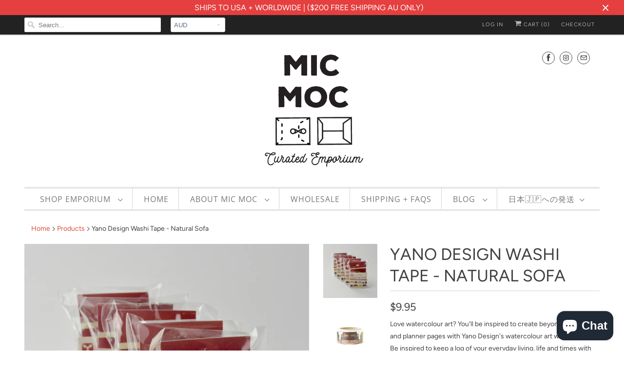

--- FILE ---
content_type: text/html; charset=utf-8
request_url: https://www.micmoc.com/products/yano-design-washi-tape-natural-sofa
body_size: 25486
content:
<!DOCTYPE html>
<html lang="en">
  <head>
    <meta charset="utf-8">
    <meta http-equiv="cleartype" content="on">
    <meta name="robots" content="index,follow">

    
    <title>Yano Design Washi Tape - Natural Sofa - Mic Moc</title>

    
      <meta name="description" content="Love watercolour art? You&#39;ll be inspired to create beyond your journal and planner pages with Yano Design&#39;s watercolour art washi tapes! Be inspired to keep a log of your everyday living, life and times with this range of exquisite washi tape designs that bring some of the most vivid watercolour illustrations to life! " />
    

    

<meta name="author" content="Mic Moc">
<meta property="og:url" content="https://www.micmoc.com/products/yano-design-washi-tape-natural-sofa">
<meta property="og:site_name" content="Mic Moc">


  <meta property="og:type" content="product">
  <meta property="og:title" content="Yano Design Washi Tape - Natural Sofa">
  
    <meta property="og:image" content="http://www.micmoc.com/cdn/shop/products/sofa3_600x.jpg?v=1517358729">
    <meta property="og:image:secure_url" content="https://www.micmoc.com/cdn/shop/products/sofa3_600x.jpg?v=1517358729">
    
  
    <meta property="og:image" content="http://www.micmoc.com/cdn/shop/products/Yano-_Sofa_2_600x.jpg?v=1517358729">
    <meta property="og:image:secure_url" content="https://www.micmoc.com/cdn/shop/products/Yano-_Sofa_2_600x.jpg?v=1517358729">
    
  
    <meta property="og:image" content="http://www.micmoc.com/cdn/shop/products/Yano-_Sofa_4553918_1000_600x.jpg?v=1517358729">
    <meta property="og:image:secure_url" content="https://www.micmoc.com/cdn/shop/products/Yano-_Sofa_4553918_1000_600x.jpg?v=1517358729">
    
  
  <meta property="og:price:amount" content="9.95">
  <meta property="og:price:currency" content="AUD">


  <meta property="og:description" content="Love watercolour art? You&#39;ll be inspired to create beyond your journal and planner pages with Yano Design&#39;s watercolour art washi tapes! Be inspired to keep a log of your everyday living, life and times with this range of exquisite washi tape designs that bring some of the most vivid watercolour illustrations to life! ">




<meta name="twitter:card" content="summary">

  <meta name="twitter:title" content="Yano Design Washi Tape - Natural Sofa">
  <meta name="twitter:description" content="Love watercolour art? You&#39;ll be inspired to create beyond your journal and planner pages with Yano Design&#39;s watercolour art washi tapes! Be inspired to keep a log of your everyday living, life and times with this range of exquisite washi tape designs that bring some of the most vivid watercolour illustrations to life!
This one just reminds us not to be couch potatoes for the new year, but to live more intentionally!
You&#39;ll receive:
1 roll of boxed washi tape
2cm x 500cm
 ">
  <meta name="twitter:image" content="https://www.micmoc.com/cdn/shop/products/sofa3_240x.jpg?v=1517358729">
  <meta name="twitter:image:width" content="240">
  <meta name="twitter:image:height" content="240">



    
    

    <!-- Mobile Specific Metas -->
    <meta name="HandheldFriendly" content="True">
    <meta name="MobileOptimized" content="320">
    <meta name="viewport" content="width=device-width,initial-scale=1">
    <meta name="theme-color" content="#ffffff">

    <!-- Stylesheets for Responsive 7.0.2 -->
    <link href="//www.micmoc.com/cdn/shop/t/5/assets/styles.scss.css?v=12847219267589009561762431197" rel="stylesheet" type="text/css" media="all" />

    <!-- Icons -->
    
      <link rel="shortcut icon" type="image/x-icon" href="//www.micmoc.com/cdn/shop/files/Mic_Moc_logo_trans_22e0e7e5-3223-4c27-ad19-5bcb3590fbeb_32x32.png?v=1613697827">
    
    <link rel="canonical" href="https://www.micmoc.com/products/yano-design-washi-tape-natural-sofa" />

    

    <script src="//www.micmoc.com/cdn/shop/t/5/assets/app.js?v=78572423155618830631744817685" type="text/javascript"></script>
    <script>window.performance && window.performance.mark && window.performance.mark('shopify.content_for_header.start');</script><meta id="shopify-digital-wallet" name="shopify-digital-wallet" content="/20273627/digital_wallets/dialog">
<meta name="shopify-checkout-api-token" content="2823a60459e3c724e8ae004739773e07">
<meta id="in-context-paypal-metadata" data-shop-id="20273627" data-venmo-supported="false" data-environment="production" data-locale="en_US" data-paypal-v4="true" data-currency="AUD">
<link rel="alternate" type="application/json+oembed" href="https://www.micmoc.com/products/yano-design-washi-tape-natural-sofa.oembed">
<script async="async" src="/checkouts/internal/preloads.js?locale=en-AU"></script>
<link rel="preconnect" href="https://shop.app" crossorigin="anonymous">
<script async="async" src="https://shop.app/checkouts/internal/preloads.js?locale=en-AU&shop_id=20273627" crossorigin="anonymous"></script>
<script id="apple-pay-shop-capabilities" type="application/json">{"shopId":20273627,"countryCode":"AU","currencyCode":"AUD","merchantCapabilities":["supports3DS"],"merchantId":"gid:\/\/shopify\/Shop\/20273627","merchantName":"Mic Moc","requiredBillingContactFields":["postalAddress","email"],"requiredShippingContactFields":["postalAddress","email"],"shippingType":"shipping","supportedNetworks":["visa","masterCard"],"total":{"type":"pending","label":"Mic Moc","amount":"1.00"},"shopifyPaymentsEnabled":true,"supportsSubscriptions":true}</script>
<script id="shopify-features" type="application/json">{"accessToken":"2823a60459e3c724e8ae004739773e07","betas":["rich-media-storefront-analytics"],"domain":"www.micmoc.com","predictiveSearch":true,"shopId":20273627,"locale":"en"}</script>
<script>var Shopify = Shopify || {};
Shopify.shop = "mic-moc.myshopify.com";
Shopify.locale = "en";
Shopify.currency = {"active":"AUD","rate":"1.0"};
Shopify.country = "AU";
Shopify.theme = {"name":"Responsive-November-17-2018","id":37261705302,"schema_name":"Responsive","schema_version":"7.0.2","theme_store_id":null,"role":"main"};
Shopify.theme.handle = "null";
Shopify.theme.style = {"id":null,"handle":null};
Shopify.cdnHost = "www.micmoc.com/cdn";
Shopify.routes = Shopify.routes || {};
Shopify.routes.root = "/";</script>
<script type="module">!function(o){(o.Shopify=o.Shopify||{}).modules=!0}(window);</script>
<script>!function(o){function n(){var o=[];function n(){o.push(Array.prototype.slice.apply(arguments))}return n.q=o,n}var t=o.Shopify=o.Shopify||{};t.loadFeatures=n(),t.autoloadFeatures=n()}(window);</script>
<script>
  window.ShopifyPay = window.ShopifyPay || {};
  window.ShopifyPay.apiHost = "shop.app\/pay";
  window.ShopifyPay.redirectState = null;
</script>
<script id="shop-js-analytics" type="application/json">{"pageType":"product"}</script>
<script defer="defer" async type="module" src="//www.micmoc.com/cdn/shopifycloud/shop-js/modules/v2/client.init-shop-cart-sync_BdyHc3Nr.en.esm.js"></script>
<script defer="defer" async type="module" src="//www.micmoc.com/cdn/shopifycloud/shop-js/modules/v2/chunk.common_Daul8nwZ.esm.js"></script>
<script type="module">
  await import("//www.micmoc.com/cdn/shopifycloud/shop-js/modules/v2/client.init-shop-cart-sync_BdyHc3Nr.en.esm.js");
await import("//www.micmoc.com/cdn/shopifycloud/shop-js/modules/v2/chunk.common_Daul8nwZ.esm.js");

  window.Shopify.SignInWithShop?.initShopCartSync?.({"fedCMEnabled":true,"windoidEnabled":true});

</script>
<script>
  window.Shopify = window.Shopify || {};
  if (!window.Shopify.featureAssets) window.Shopify.featureAssets = {};
  window.Shopify.featureAssets['shop-js'] = {"shop-cart-sync":["modules/v2/client.shop-cart-sync_QYOiDySF.en.esm.js","modules/v2/chunk.common_Daul8nwZ.esm.js"],"init-fed-cm":["modules/v2/client.init-fed-cm_DchLp9rc.en.esm.js","modules/v2/chunk.common_Daul8nwZ.esm.js"],"shop-button":["modules/v2/client.shop-button_OV7bAJc5.en.esm.js","modules/v2/chunk.common_Daul8nwZ.esm.js"],"init-windoid":["modules/v2/client.init-windoid_DwxFKQ8e.en.esm.js","modules/v2/chunk.common_Daul8nwZ.esm.js"],"shop-cash-offers":["modules/v2/client.shop-cash-offers_DWtL6Bq3.en.esm.js","modules/v2/chunk.common_Daul8nwZ.esm.js","modules/v2/chunk.modal_CQq8HTM6.esm.js"],"shop-toast-manager":["modules/v2/client.shop-toast-manager_CX9r1SjA.en.esm.js","modules/v2/chunk.common_Daul8nwZ.esm.js"],"init-shop-email-lookup-coordinator":["modules/v2/client.init-shop-email-lookup-coordinator_UhKnw74l.en.esm.js","modules/v2/chunk.common_Daul8nwZ.esm.js"],"pay-button":["modules/v2/client.pay-button_DzxNnLDY.en.esm.js","modules/v2/chunk.common_Daul8nwZ.esm.js"],"avatar":["modules/v2/client.avatar_BTnouDA3.en.esm.js"],"init-shop-cart-sync":["modules/v2/client.init-shop-cart-sync_BdyHc3Nr.en.esm.js","modules/v2/chunk.common_Daul8nwZ.esm.js"],"shop-login-button":["modules/v2/client.shop-login-button_D8B466_1.en.esm.js","modules/v2/chunk.common_Daul8nwZ.esm.js","modules/v2/chunk.modal_CQq8HTM6.esm.js"],"init-customer-accounts-sign-up":["modules/v2/client.init-customer-accounts-sign-up_C8fpPm4i.en.esm.js","modules/v2/client.shop-login-button_D8B466_1.en.esm.js","modules/v2/chunk.common_Daul8nwZ.esm.js","modules/v2/chunk.modal_CQq8HTM6.esm.js"],"init-shop-for-new-customer-accounts":["modules/v2/client.init-shop-for-new-customer-accounts_CVTO0Ztu.en.esm.js","modules/v2/client.shop-login-button_D8B466_1.en.esm.js","modules/v2/chunk.common_Daul8nwZ.esm.js","modules/v2/chunk.modal_CQq8HTM6.esm.js"],"init-customer-accounts":["modules/v2/client.init-customer-accounts_dRgKMfrE.en.esm.js","modules/v2/client.shop-login-button_D8B466_1.en.esm.js","modules/v2/chunk.common_Daul8nwZ.esm.js","modules/v2/chunk.modal_CQq8HTM6.esm.js"],"shop-follow-button":["modules/v2/client.shop-follow-button_CkZpjEct.en.esm.js","modules/v2/chunk.common_Daul8nwZ.esm.js","modules/v2/chunk.modal_CQq8HTM6.esm.js"],"lead-capture":["modules/v2/client.lead-capture_BntHBhfp.en.esm.js","modules/v2/chunk.common_Daul8nwZ.esm.js","modules/v2/chunk.modal_CQq8HTM6.esm.js"],"checkout-modal":["modules/v2/client.checkout-modal_CfxcYbTm.en.esm.js","modules/v2/chunk.common_Daul8nwZ.esm.js","modules/v2/chunk.modal_CQq8HTM6.esm.js"],"shop-login":["modules/v2/client.shop-login_Da4GZ2H6.en.esm.js","modules/v2/chunk.common_Daul8nwZ.esm.js","modules/v2/chunk.modal_CQq8HTM6.esm.js"],"payment-terms":["modules/v2/client.payment-terms_MV4M3zvL.en.esm.js","modules/v2/chunk.common_Daul8nwZ.esm.js","modules/v2/chunk.modal_CQq8HTM6.esm.js"]};
</script>
<script id="__st">var __st={"a":20273627,"offset":36000,"reqid":"55569d03-49ef-469c-aed5-a0343eefcd6a-1769015530","pageurl":"www.micmoc.com\/products\/yano-design-washi-tape-natural-sofa","u":"a1b23a57c218","p":"product","rtyp":"product","rid":296839512088};</script>
<script>window.ShopifyPaypalV4VisibilityTracking = true;</script>
<script id="captcha-bootstrap">!function(){'use strict';const t='contact',e='account',n='new_comment',o=[[t,t],['blogs',n],['comments',n],[t,'customer']],c=[[e,'customer_login'],[e,'guest_login'],[e,'recover_customer_password'],[e,'create_customer']],r=t=>t.map((([t,e])=>`form[action*='/${t}']:not([data-nocaptcha='true']) input[name='form_type'][value='${e}']`)).join(','),a=t=>()=>t?[...document.querySelectorAll(t)].map((t=>t.form)):[];function s(){const t=[...o],e=r(t);return a(e)}const i='password',u='form_key',d=['recaptcha-v3-token','g-recaptcha-response','h-captcha-response',i],f=()=>{try{return window.sessionStorage}catch{return}},m='__shopify_v',_=t=>t.elements[u];function p(t,e,n=!1){try{const o=window.sessionStorage,c=JSON.parse(o.getItem(e)),{data:r}=function(t){const{data:e,action:n}=t;return t[m]||n?{data:e,action:n}:{data:t,action:n}}(c);for(const[e,n]of Object.entries(r))t.elements[e]&&(t.elements[e].value=n);n&&o.removeItem(e)}catch(o){console.error('form repopulation failed',{error:o})}}const l='form_type',E='cptcha';function T(t){t.dataset[E]=!0}const w=window,h=w.document,L='Shopify',v='ce_forms',y='captcha';let A=!1;((t,e)=>{const n=(g='f06e6c50-85a8-45c8-87d0-21a2b65856fe',I='https://cdn.shopify.com/shopifycloud/storefront-forms-hcaptcha/ce_storefront_forms_captcha_hcaptcha.v1.5.2.iife.js',D={infoText:'Protected by hCaptcha',privacyText:'Privacy',termsText:'Terms'},(t,e,n)=>{const o=w[L][v],c=o.bindForm;if(c)return c(t,g,e,D).then(n);var r;o.q.push([[t,g,e,D],n]),r=I,A||(h.body.append(Object.assign(h.createElement('script'),{id:'captcha-provider',async:!0,src:r})),A=!0)});var g,I,D;w[L]=w[L]||{},w[L][v]=w[L][v]||{},w[L][v].q=[],w[L][y]=w[L][y]||{},w[L][y].protect=function(t,e){n(t,void 0,e),T(t)},Object.freeze(w[L][y]),function(t,e,n,w,h,L){const[v,y,A,g]=function(t,e,n){const i=e?o:[],u=t?c:[],d=[...i,...u],f=r(d),m=r(i),_=r(d.filter((([t,e])=>n.includes(e))));return[a(f),a(m),a(_),s()]}(w,h,L),I=t=>{const e=t.target;return e instanceof HTMLFormElement?e:e&&e.form},D=t=>v().includes(t);t.addEventListener('submit',(t=>{const e=I(t);if(!e)return;const n=D(e)&&!e.dataset.hcaptchaBound&&!e.dataset.recaptchaBound,o=_(e),c=g().includes(e)&&(!o||!o.value);(n||c)&&t.preventDefault(),c&&!n&&(function(t){try{if(!f())return;!function(t){const e=f();if(!e)return;const n=_(t);if(!n)return;const o=n.value;o&&e.removeItem(o)}(t);const e=Array.from(Array(32),(()=>Math.random().toString(36)[2])).join('');!function(t,e){_(t)||t.append(Object.assign(document.createElement('input'),{type:'hidden',name:u})),t.elements[u].value=e}(t,e),function(t,e){const n=f();if(!n)return;const o=[...t.querySelectorAll(`input[type='${i}']`)].map((({name:t})=>t)),c=[...d,...o],r={};for(const[a,s]of new FormData(t).entries())c.includes(a)||(r[a]=s);n.setItem(e,JSON.stringify({[m]:1,action:t.action,data:r}))}(t,e)}catch(e){console.error('failed to persist form',e)}}(e),e.submit())}));const S=(t,e)=>{t&&!t.dataset[E]&&(n(t,e.some((e=>e===t))),T(t))};for(const o of['focusin','change'])t.addEventListener(o,(t=>{const e=I(t);D(e)&&S(e,y())}));const B=e.get('form_key'),M=e.get(l),P=B&&M;t.addEventListener('DOMContentLoaded',(()=>{const t=y();if(P)for(const e of t)e.elements[l].value===M&&p(e,B);[...new Set([...A(),...v().filter((t=>'true'===t.dataset.shopifyCaptcha))])].forEach((e=>S(e,t)))}))}(h,new URLSearchParams(w.location.search),n,t,e,['guest_login'])})(!0,!0)}();</script>
<script integrity="sha256-4kQ18oKyAcykRKYeNunJcIwy7WH5gtpwJnB7kiuLZ1E=" data-source-attribution="shopify.loadfeatures" defer="defer" src="//www.micmoc.com/cdn/shopifycloud/storefront/assets/storefront/load_feature-a0a9edcb.js" crossorigin="anonymous"></script>
<script crossorigin="anonymous" defer="defer" src="//www.micmoc.com/cdn/shopifycloud/storefront/assets/shopify_pay/storefront-65b4c6d7.js?v=20250812"></script>
<script data-source-attribution="shopify.dynamic_checkout.dynamic.init">var Shopify=Shopify||{};Shopify.PaymentButton=Shopify.PaymentButton||{isStorefrontPortableWallets:!0,init:function(){window.Shopify.PaymentButton.init=function(){};var t=document.createElement("script");t.src="https://www.micmoc.com/cdn/shopifycloud/portable-wallets/latest/portable-wallets.en.js",t.type="module",document.head.appendChild(t)}};
</script>
<script data-source-attribution="shopify.dynamic_checkout.buyer_consent">
  function portableWalletsHideBuyerConsent(e){var t=document.getElementById("shopify-buyer-consent"),n=document.getElementById("shopify-subscription-policy-button");t&&n&&(t.classList.add("hidden"),t.setAttribute("aria-hidden","true"),n.removeEventListener("click",e))}function portableWalletsShowBuyerConsent(e){var t=document.getElementById("shopify-buyer-consent"),n=document.getElementById("shopify-subscription-policy-button");t&&n&&(t.classList.remove("hidden"),t.removeAttribute("aria-hidden"),n.addEventListener("click",e))}window.Shopify?.PaymentButton&&(window.Shopify.PaymentButton.hideBuyerConsent=portableWalletsHideBuyerConsent,window.Shopify.PaymentButton.showBuyerConsent=portableWalletsShowBuyerConsent);
</script>
<script>
  function portableWalletsCleanup(e){e&&e.src&&console.error("Failed to load portable wallets script "+e.src);var t=document.querySelectorAll("shopify-accelerated-checkout .shopify-payment-button__skeleton, shopify-accelerated-checkout-cart .wallet-cart-button__skeleton"),e=document.getElementById("shopify-buyer-consent");for(let e=0;e<t.length;e++)t[e].remove();e&&e.remove()}function portableWalletsNotLoadedAsModule(e){e instanceof ErrorEvent&&"string"==typeof e.message&&e.message.includes("import.meta")&&"string"==typeof e.filename&&e.filename.includes("portable-wallets")&&(window.removeEventListener("error",portableWalletsNotLoadedAsModule),window.Shopify.PaymentButton.failedToLoad=e,"loading"===document.readyState?document.addEventListener("DOMContentLoaded",window.Shopify.PaymentButton.init):window.Shopify.PaymentButton.init())}window.addEventListener("error",portableWalletsNotLoadedAsModule);
</script>

<script type="module" src="https://www.micmoc.com/cdn/shopifycloud/portable-wallets/latest/portable-wallets.en.js" onError="portableWalletsCleanup(this)" crossorigin="anonymous"></script>
<script nomodule>
  document.addEventListener("DOMContentLoaded", portableWalletsCleanup);
</script>

<link id="shopify-accelerated-checkout-styles" rel="stylesheet" media="screen" href="https://www.micmoc.com/cdn/shopifycloud/portable-wallets/latest/accelerated-checkout-backwards-compat.css" crossorigin="anonymous">
<style id="shopify-accelerated-checkout-cart">
        #shopify-buyer-consent {
  margin-top: 1em;
  display: inline-block;
  width: 100%;
}

#shopify-buyer-consent.hidden {
  display: none;
}

#shopify-subscription-policy-button {
  background: none;
  border: none;
  padding: 0;
  text-decoration: underline;
  font-size: inherit;
  cursor: pointer;
}

#shopify-subscription-policy-button::before {
  box-shadow: none;
}

      </style>

<script>window.performance && window.performance.mark && window.performance.mark('shopify.content_for_header.end');</script>

    <noscript>
      <style>
        .slides > li:first-child {display: block;}
        .image__fallback {
          width: 100vw;
          display: block !important;
          max-width: 100vw !important;
          margin-bottom: 0;
        }
        .no-js-only {
          display: inherit !important;
        }
        .icon-cart.cart-button {
          display: none;
        }
        .lazyload {
          opacity: 1;
          -webkit-filter: blur(0);
          filter: blur(0);
        }
        .animate_right,
        .animate_left,
        .animate_up,
        .animate_down {
          opacity: 1;
        }
        .flexslider .slides>li {
          display: block;
        }
        .product_section .product_form {
          opacity: 1;
        }
        .multi_select,
        form .select {
          display: block !important;
        }
        .swatch_options {
          display: none;
        }
      </style>
    </noscript>

  <script src="https://cdn.shopify.com/extensions/19689677-6488-4a31-adf3-fcf4359c5fd9/forms-2295/assets/shopify-forms-loader.js" type="text/javascript" defer="defer"></script>
<script src="https://cdn.shopify.com/extensions/e8878072-2f6b-4e89-8082-94b04320908d/inbox-1254/assets/inbox-chat-loader.js" type="text/javascript" defer="defer"></script>
<link href="https://monorail-edge.shopifysvc.com" rel="dns-prefetch">
<script>(function(){if ("sendBeacon" in navigator && "performance" in window) {try {var session_token_from_headers = performance.getEntriesByType('navigation')[0].serverTiming.find(x => x.name == '_s').description;} catch {var session_token_from_headers = undefined;}var session_cookie_matches = document.cookie.match(/_shopify_s=([^;]*)/);var session_token_from_cookie = session_cookie_matches && session_cookie_matches.length === 2 ? session_cookie_matches[1] : "";var session_token = session_token_from_headers || session_token_from_cookie || "";function handle_abandonment_event(e) {var entries = performance.getEntries().filter(function(entry) {return /monorail-edge.shopifysvc.com/.test(entry.name);});if (!window.abandonment_tracked && entries.length === 0) {window.abandonment_tracked = true;var currentMs = Date.now();var navigation_start = performance.timing.navigationStart;var payload = {shop_id: 20273627,url: window.location.href,navigation_start,duration: currentMs - navigation_start,session_token,page_type: "product"};window.navigator.sendBeacon("https://monorail-edge.shopifysvc.com/v1/produce", JSON.stringify({schema_id: "online_store_buyer_site_abandonment/1.1",payload: payload,metadata: {event_created_at_ms: currentMs,event_sent_at_ms: currentMs}}));}}window.addEventListener('pagehide', handle_abandonment_event);}}());</script>
<script id="web-pixels-manager-setup">(function e(e,d,r,n,o){if(void 0===o&&(o={}),!Boolean(null===(a=null===(i=window.Shopify)||void 0===i?void 0:i.analytics)||void 0===a?void 0:a.replayQueue)){var i,a;window.Shopify=window.Shopify||{};var t=window.Shopify;t.analytics=t.analytics||{};var s=t.analytics;s.replayQueue=[],s.publish=function(e,d,r){return s.replayQueue.push([e,d,r]),!0};try{self.performance.mark("wpm:start")}catch(e){}var l=function(){var e={modern:/Edge?\/(1{2}[4-9]|1[2-9]\d|[2-9]\d{2}|\d{4,})\.\d+(\.\d+|)|Firefox\/(1{2}[4-9]|1[2-9]\d|[2-9]\d{2}|\d{4,})\.\d+(\.\d+|)|Chrom(ium|e)\/(9{2}|\d{3,})\.\d+(\.\d+|)|(Maci|X1{2}).+ Version\/(15\.\d+|(1[6-9]|[2-9]\d|\d{3,})\.\d+)([,.]\d+|)( \(\w+\)|)( Mobile\/\w+|) Safari\/|Chrome.+OPR\/(9{2}|\d{3,})\.\d+\.\d+|(CPU[ +]OS|iPhone[ +]OS|CPU[ +]iPhone|CPU IPhone OS|CPU iPad OS)[ +]+(15[._]\d+|(1[6-9]|[2-9]\d|\d{3,})[._]\d+)([._]\d+|)|Android:?[ /-](13[3-9]|1[4-9]\d|[2-9]\d{2}|\d{4,})(\.\d+|)(\.\d+|)|Android.+Firefox\/(13[5-9]|1[4-9]\d|[2-9]\d{2}|\d{4,})\.\d+(\.\d+|)|Android.+Chrom(ium|e)\/(13[3-9]|1[4-9]\d|[2-9]\d{2}|\d{4,})\.\d+(\.\d+|)|SamsungBrowser\/([2-9]\d|\d{3,})\.\d+/,legacy:/Edge?\/(1[6-9]|[2-9]\d|\d{3,})\.\d+(\.\d+|)|Firefox\/(5[4-9]|[6-9]\d|\d{3,})\.\d+(\.\d+|)|Chrom(ium|e)\/(5[1-9]|[6-9]\d|\d{3,})\.\d+(\.\d+|)([\d.]+$|.*Safari\/(?![\d.]+ Edge\/[\d.]+$))|(Maci|X1{2}).+ Version\/(10\.\d+|(1[1-9]|[2-9]\d|\d{3,})\.\d+)([,.]\d+|)( \(\w+\)|)( Mobile\/\w+|) Safari\/|Chrome.+OPR\/(3[89]|[4-9]\d|\d{3,})\.\d+\.\d+|(CPU[ +]OS|iPhone[ +]OS|CPU[ +]iPhone|CPU IPhone OS|CPU iPad OS)[ +]+(10[._]\d+|(1[1-9]|[2-9]\d|\d{3,})[._]\d+)([._]\d+|)|Android:?[ /-](13[3-9]|1[4-9]\d|[2-9]\d{2}|\d{4,})(\.\d+|)(\.\d+|)|Mobile Safari.+OPR\/([89]\d|\d{3,})\.\d+\.\d+|Android.+Firefox\/(13[5-9]|1[4-9]\d|[2-9]\d{2}|\d{4,})\.\d+(\.\d+|)|Android.+Chrom(ium|e)\/(13[3-9]|1[4-9]\d|[2-9]\d{2}|\d{4,})\.\d+(\.\d+|)|Android.+(UC? ?Browser|UCWEB|U3)[ /]?(15\.([5-9]|\d{2,})|(1[6-9]|[2-9]\d|\d{3,})\.\d+)\.\d+|SamsungBrowser\/(5\.\d+|([6-9]|\d{2,})\.\d+)|Android.+MQ{2}Browser\/(14(\.(9|\d{2,})|)|(1[5-9]|[2-9]\d|\d{3,})(\.\d+|))(\.\d+|)|K[Aa][Ii]OS\/(3\.\d+|([4-9]|\d{2,})\.\d+)(\.\d+|)/},d=e.modern,r=e.legacy,n=navigator.userAgent;return n.match(d)?"modern":n.match(r)?"legacy":"unknown"}(),u="modern"===l?"modern":"legacy",c=(null!=n?n:{modern:"",legacy:""})[u],f=function(e){return[e.baseUrl,"/wpm","/b",e.hashVersion,"modern"===e.buildTarget?"m":"l",".js"].join("")}({baseUrl:d,hashVersion:r,buildTarget:u}),m=function(e){var d=e.version,r=e.bundleTarget,n=e.surface,o=e.pageUrl,i=e.monorailEndpoint;return{emit:function(e){var a=e.status,t=e.errorMsg,s=(new Date).getTime(),l=JSON.stringify({metadata:{event_sent_at_ms:s},events:[{schema_id:"web_pixels_manager_load/3.1",payload:{version:d,bundle_target:r,page_url:o,status:a,surface:n,error_msg:t},metadata:{event_created_at_ms:s}}]});if(!i)return console&&console.warn&&console.warn("[Web Pixels Manager] No Monorail endpoint provided, skipping logging."),!1;try{return self.navigator.sendBeacon.bind(self.navigator)(i,l)}catch(e){}var u=new XMLHttpRequest;try{return u.open("POST",i,!0),u.setRequestHeader("Content-Type","text/plain"),u.send(l),!0}catch(e){return console&&console.warn&&console.warn("[Web Pixels Manager] Got an unhandled error while logging to Monorail."),!1}}}}({version:r,bundleTarget:l,surface:e.surface,pageUrl:self.location.href,monorailEndpoint:e.monorailEndpoint});try{o.browserTarget=l,function(e){var d=e.src,r=e.async,n=void 0===r||r,o=e.onload,i=e.onerror,a=e.sri,t=e.scriptDataAttributes,s=void 0===t?{}:t,l=document.createElement("script"),u=document.querySelector("head"),c=document.querySelector("body");if(l.async=n,l.src=d,a&&(l.integrity=a,l.crossOrigin="anonymous"),s)for(var f in s)if(Object.prototype.hasOwnProperty.call(s,f))try{l.dataset[f]=s[f]}catch(e){}if(o&&l.addEventListener("load",o),i&&l.addEventListener("error",i),u)u.appendChild(l);else{if(!c)throw new Error("Did not find a head or body element to append the script");c.appendChild(l)}}({src:f,async:!0,onload:function(){if(!function(){var e,d;return Boolean(null===(d=null===(e=window.Shopify)||void 0===e?void 0:e.analytics)||void 0===d?void 0:d.initialized)}()){var d=window.webPixelsManager.init(e)||void 0;if(d){var r=window.Shopify.analytics;r.replayQueue.forEach((function(e){var r=e[0],n=e[1],o=e[2];d.publishCustomEvent(r,n,o)})),r.replayQueue=[],r.publish=d.publishCustomEvent,r.visitor=d.visitor,r.initialized=!0}}},onerror:function(){return m.emit({status:"failed",errorMsg:"".concat(f," has failed to load")})},sri:function(e){var d=/^sha384-[A-Za-z0-9+/=]+$/;return"string"==typeof e&&d.test(e)}(c)?c:"",scriptDataAttributes:o}),m.emit({status:"loading"})}catch(e){m.emit({status:"failed",errorMsg:(null==e?void 0:e.message)||"Unknown error"})}}})({shopId: 20273627,storefrontBaseUrl: "https://www.micmoc.com",extensionsBaseUrl: "https://extensions.shopifycdn.com/cdn/shopifycloud/web-pixels-manager",monorailEndpoint: "https://monorail-edge.shopifysvc.com/unstable/produce_batch",surface: "storefront-renderer",enabledBetaFlags: ["2dca8a86"],webPixelsConfigList: [{"id":"shopify-app-pixel","configuration":"{}","eventPayloadVersion":"v1","runtimeContext":"STRICT","scriptVersion":"0450","apiClientId":"shopify-pixel","type":"APP","privacyPurposes":["ANALYTICS","MARKETING"]},{"id":"shopify-custom-pixel","eventPayloadVersion":"v1","runtimeContext":"LAX","scriptVersion":"0450","apiClientId":"shopify-pixel","type":"CUSTOM","privacyPurposes":["ANALYTICS","MARKETING"]}],isMerchantRequest: false,initData: {"shop":{"name":"Mic Moc","paymentSettings":{"currencyCode":"AUD"},"myshopifyDomain":"mic-moc.myshopify.com","countryCode":"AU","storefrontUrl":"https:\/\/www.micmoc.com"},"customer":null,"cart":null,"checkout":null,"productVariants":[{"price":{"amount":9.95,"currencyCode":"AUD"},"product":{"title":"Yano Design Washi Tape - Natural Sofa","vendor":"Round Top","id":"296839512088","untranslatedTitle":"Yano Design Washi Tape - Natural Sofa","url":"\/products\/yano-design-washi-tape-natural-sofa","type":"Washi Tape"},"id":"3215707799576","image":{"src":"\/\/www.micmoc.com\/cdn\/shop\/products\/sofa3.jpg?v=1517358729"},"sku":"","title":"Default Title","untranslatedTitle":"Default Title"}],"purchasingCompany":null},},"https://www.micmoc.com/cdn","fcfee988w5aeb613cpc8e4bc33m6693e112",{"modern":"","legacy":""},{"shopId":"20273627","storefrontBaseUrl":"https:\/\/www.micmoc.com","extensionBaseUrl":"https:\/\/extensions.shopifycdn.com\/cdn\/shopifycloud\/web-pixels-manager","surface":"storefront-renderer","enabledBetaFlags":"[\"2dca8a86\"]","isMerchantRequest":"false","hashVersion":"fcfee988w5aeb613cpc8e4bc33m6693e112","publish":"custom","events":"[[\"page_viewed\",{}],[\"product_viewed\",{\"productVariant\":{\"price\":{\"amount\":9.95,\"currencyCode\":\"AUD\"},\"product\":{\"title\":\"Yano Design Washi Tape - Natural Sofa\",\"vendor\":\"Round Top\",\"id\":\"296839512088\",\"untranslatedTitle\":\"Yano Design Washi Tape - Natural Sofa\",\"url\":\"\/products\/yano-design-washi-tape-natural-sofa\",\"type\":\"Washi Tape\"},\"id\":\"3215707799576\",\"image\":{\"src\":\"\/\/www.micmoc.com\/cdn\/shop\/products\/sofa3.jpg?v=1517358729\"},\"sku\":\"\",\"title\":\"Default Title\",\"untranslatedTitle\":\"Default Title\"}}]]"});</script><script>
  window.ShopifyAnalytics = window.ShopifyAnalytics || {};
  window.ShopifyAnalytics.meta = window.ShopifyAnalytics.meta || {};
  window.ShopifyAnalytics.meta.currency = 'AUD';
  var meta = {"product":{"id":296839512088,"gid":"gid:\/\/shopify\/Product\/296839512088","vendor":"Round Top","type":"Washi Tape","handle":"yano-design-washi-tape-natural-sofa","variants":[{"id":3215707799576,"price":995,"name":"Yano Design Washi Tape - Natural Sofa","public_title":null,"sku":""}],"remote":false},"page":{"pageType":"product","resourceType":"product","resourceId":296839512088,"requestId":"55569d03-49ef-469c-aed5-a0343eefcd6a-1769015530"}};
  for (var attr in meta) {
    window.ShopifyAnalytics.meta[attr] = meta[attr];
  }
</script>
<script class="analytics">
  (function () {
    var customDocumentWrite = function(content) {
      var jquery = null;

      if (window.jQuery) {
        jquery = window.jQuery;
      } else if (window.Checkout && window.Checkout.$) {
        jquery = window.Checkout.$;
      }

      if (jquery) {
        jquery('body').append(content);
      }
    };

    var hasLoggedConversion = function(token) {
      if (token) {
        return document.cookie.indexOf('loggedConversion=' + token) !== -1;
      }
      return false;
    }

    var setCookieIfConversion = function(token) {
      if (token) {
        var twoMonthsFromNow = new Date(Date.now());
        twoMonthsFromNow.setMonth(twoMonthsFromNow.getMonth() + 2);

        document.cookie = 'loggedConversion=' + token + '; expires=' + twoMonthsFromNow;
      }
    }

    var trekkie = window.ShopifyAnalytics.lib = window.trekkie = window.trekkie || [];
    if (trekkie.integrations) {
      return;
    }
    trekkie.methods = [
      'identify',
      'page',
      'ready',
      'track',
      'trackForm',
      'trackLink'
    ];
    trekkie.factory = function(method) {
      return function() {
        var args = Array.prototype.slice.call(arguments);
        args.unshift(method);
        trekkie.push(args);
        return trekkie;
      };
    };
    for (var i = 0; i < trekkie.methods.length; i++) {
      var key = trekkie.methods[i];
      trekkie[key] = trekkie.factory(key);
    }
    trekkie.load = function(config) {
      trekkie.config = config || {};
      trekkie.config.initialDocumentCookie = document.cookie;
      var first = document.getElementsByTagName('script')[0];
      var script = document.createElement('script');
      script.type = 'text/javascript';
      script.onerror = function(e) {
        var scriptFallback = document.createElement('script');
        scriptFallback.type = 'text/javascript';
        scriptFallback.onerror = function(error) {
                var Monorail = {
      produce: function produce(monorailDomain, schemaId, payload) {
        var currentMs = new Date().getTime();
        var event = {
          schema_id: schemaId,
          payload: payload,
          metadata: {
            event_created_at_ms: currentMs,
            event_sent_at_ms: currentMs
          }
        };
        return Monorail.sendRequest("https://" + monorailDomain + "/v1/produce", JSON.stringify(event));
      },
      sendRequest: function sendRequest(endpointUrl, payload) {
        // Try the sendBeacon API
        if (window && window.navigator && typeof window.navigator.sendBeacon === 'function' && typeof window.Blob === 'function' && !Monorail.isIos12()) {
          var blobData = new window.Blob([payload], {
            type: 'text/plain'
          });

          if (window.navigator.sendBeacon(endpointUrl, blobData)) {
            return true;
          } // sendBeacon was not successful

        } // XHR beacon

        var xhr = new XMLHttpRequest();

        try {
          xhr.open('POST', endpointUrl);
          xhr.setRequestHeader('Content-Type', 'text/plain');
          xhr.send(payload);
        } catch (e) {
          console.log(e);
        }

        return false;
      },
      isIos12: function isIos12() {
        return window.navigator.userAgent.lastIndexOf('iPhone; CPU iPhone OS 12_') !== -1 || window.navigator.userAgent.lastIndexOf('iPad; CPU OS 12_') !== -1;
      }
    };
    Monorail.produce('monorail-edge.shopifysvc.com',
      'trekkie_storefront_load_errors/1.1',
      {shop_id: 20273627,
      theme_id: 37261705302,
      app_name: "storefront",
      context_url: window.location.href,
      source_url: "//www.micmoc.com/cdn/s/trekkie.storefront.cd680fe47e6c39ca5d5df5f0a32d569bc48c0f27.min.js"});

        };
        scriptFallback.async = true;
        scriptFallback.src = '//www.micmoc.com/cdn/s/trekkie.storefront.cd680fe47e6c39ca5d5df5f0a32d569bc48c0f27.min.js';
        first.parentNode.insertBefore(scriptFallback, first);
      };
      script.async = true;
      script.src = '//www.micmoc.com/cdn/s/trekkie.storefront.cd680fe47e6c39ca5d5df5f0a32d569bc48c0f27.min.js';
      first.parentNode.insertBefore(script, first);
    };
    trekkie.load(
      {"Trekkie":{"appName":"storefront","development":false,"defaultAttributes":{"shopId":20273627,"isMerchantRequest":null,"themeId":37261705302,"themeCityHash":"4221422273766859075","contentLanguage":"en","currency":"AUD","eventMetadataId":"7187e49b-af3e-4085-a539-353c9e3d196c"},"isServerSideCookieWritingEnabled":true,"monorailRegion":"shop_domain","enabledBetaFlags":["65f19447"]},"Session Attribution":{},"S2S":{"facebookCapiEnabled":false,"source":"trekkie-storefront-renderer","apiClientId":580111}}
    );

    var loaded = false;
    trekkie.ready(function() {
      if (loaded) return;
      loaded = true;

      window.ShopifyAnalytics.lib = window.trekkie;

      var originalDocumentWrite = document.write;
      document.write = customDocumentWrite;
      try { window.ShopifyAnalytics.merchantGoogleAnalytics.call(this); } catch(error) {};
      document.write = originalDocumentWrite;

      window.ShopifyAnalytics.lib.page(null,{"pageType":"product","resourceType":"product","resourceId":296839512088,"requestId":"55569d03-49ef-469c-aed5-a0343eefcd6a-1769015530","shopifyEmitted":true});

      var match = window.location.pathname.match(/checkouts\/(.+)\/(thank_you|post_purchase)/)
      var token = match? match[1]: undefined;
      if (!hasLoggedConversion(token)) {
        setCookieIfConversion(token);
        window.ShopifyAnalytics.lib.track("Viewed Product",{"currency":"AUD","variantId":3215707799576,"productId":296839512088,"productGid":"gid:\/\/shopify\/Product\/296839512088","name":"Yano Design Washi Tape - Natural Sofa","price":"9.95","sku":"","brand":"Round Top","variant":null,"category":"Washi Tape","nonInteraction":true,"remote":false},undefined,undefined,{"shopifyEmitted":true});
      window.ShopifyAnalytics.lib.track("monorail:\/\/trekkie_storefront_viewed_product\/1.1",{"currency":"AUD","variantId":3215707799576,"productId":296839512088,"productGid":"gid:\/\/shopify\/Product\/296839512088","name":"Yano Design Washi Tape - Natural Sofa","price":"9.95","sku":"","brand":"Round Top","variant":null,"category":"Washi Tape","nonInteraction":true,"remote":false,"referer":"https:\/\/www.micmoc.com\/products\/yano-design-washi-tape-natural-sofa"});
      }
    });


        var eventsListenerScript = document.createElement('script');
        eventsListenerScript.async = true;
        eventsListenerScript.src = "//www.micmoc.com/cdn/shopifycloud/storefront/assets/shop_events_listener-3da45d37.js";
        document.getElementsByTagName('head')[0].appendChild(eventsListenerScript);

})();</script>
<script
  defer
  src="https://www.micmoc.com/cdn/shopifycloud/perf-kit/shopify-perf-kit-3.0.4.min.js"
  data-application="storefront-renderer"
  data-shop-id="20273627"
  data-render-region="gcp-us-central1"
  data-page-type="product"
  data-theme-instance-id="37261705302"
  data-theme-name="Responsive"
  data-theme-version="7.0.2"
  data-monorail-region="shop_domain"
  data-resource-timing-sampling-rate="10"
  data-shs="true"
  data-shs-beacon="true"
  data-shs-export-with-fetch="true"
  data-shs-logs-sample-rate="1"
  data-shs-beacon-endpoint="https://www.micmoc.com/api/collect"
></script>
</head>
  <body class="product"
    data-money-format="${{amount}}">

    <div id="shopify-section-header" class="shopify-section header-section">
  <div class="announcementBar">
    <div class="announcementBar__message">
      
        <a href="/pages/shipping-faqs">
          <p>SHIPS TO USA + WORLDWIDE | ($200 FREE SHIPPING AU ONLY)</p>
        </a>
      
      <span class="ss-icon banner-close icon-close"></span>
    </div>
  </div>


<div class="top_bar top_bar--fixed-true announcementBar--true">
  <div class="container">
    
      <div class="four columns top_bar_search">
        <form class="search" action="/search">
          
            <input type="hidden" name="type" value="product" />
          
          <input type="text" name="q" class="search_box" placeholder="Search..." value="" autocapitalize="off" autocomplete="off" autocorrect="off" />
        </form>
      </div>
    

    
      <div class="four columns currencies-switcher mobile_hidden">
        <select id="currencies" class="currencies " name="currencies">
  
  
  <option value="AUD" selected="selected">AUD</option>
  
    
    <option value="USD">USD</option>
    
  
    
    <option value="CAD">CAD</option>
    
  
    
    <option value="INR">INR</option>
    
  
    
    <option value="GBP">GBP</option>
    
  
    
  
    
    <option value="EUR">EUR</option>
    
  
    
    <option value="JPY">JPY</option>
    
  
</select>
      </div>
    

    <div class="columns eight">
      <ul>
        

        

        
          
            <li>
              <a href="/account/login" id="customer_login_link">Log in</a>
            </li>
          
        

        <li>
          <a href="/cart" class="cart_button"><span class="icon-cart"></span> Cart (<span class="cart_count">0</span>)</a>
        </li>
        <li>
          
            <a href="/cart" class="checkout">Checkout</a>
          
        </li>
      </ul>
    </div>
  </div>
</div>

<div class="container content header-container">
  <div class="sixteen columns logo header-logo topbarFixed--true topSearch--true">
    
      <div class="header_icons social_icons">
        


  <a href="https://www.facebook.com/micmocshop/" title="Mic Moc on Facebook" class="ss-icon" rel="me" target="_blank">
    <span class="icon-facebook"></span>
  </a>













  <a href="https://www.instagram.com/micmoc_shop/" title="Mic Moc on Instagram" class="ss-icon" rel="me" target="_blank">
    <span class="icon-instagram"></span>
  </a>







  <a href="mailto:hi@micmoc.com" title="Email Mic Moc" class="ss-icon mail" target="_blank">
    <span class="icon-mail"></span>
  </a>

      </div>
    

    <a href="/" title="Mic Moc" class="logo-align--center">
      
        <img src="//www.micmoc.com/cdn/shop/files/Mic_Moc_trans_curated_emp_720x.png?v=1613680550" alt="Mic Moc" />
      
    </a>
  </div>

  <div class="sixteen columns clearfix">
    <div id="mobile_nav" class="nav-align--center nav-border--double">
      
        <div class="mobile_currency">
          <select id="currencies" class="currencies " name="currencies">
  
  
  <option value="AUD" selected="selected">AUD</option>
  
    
    <option value="USD">USD</option>
    
  
    
    <option value="CAD">CAD</option>
    
  
    
    <option value="INR">INR</option>
    
  
    
    <option value="GBP">GBP</option>
    
  
    
  
    
    <option value="EUR">EUR</option>
    
  
    
    <option value="JPY">JPY</option>
    
  
</select>
        </div>
      
    </div>
    <div id="nav" class=" nav-align--center
                          nav-border--double
                          nav-separator--solid">
      <ul class="js-navigation menu-navigation" id="menu" role="navigation">

        


        

          
          
            
            
            

            

            
              
            

          

          
            

  
    <li tabindex="0" class="dropdown sub-menu" aria-haspopup="true" aria-expanded="false">
      <a class="sub-menu--link" 
          class="" href="/collections/all"
        >Shop Emporium&nbsp;<span class="icon-down-arrow arrow menu-icon"></span></a>
      <ul class="animated fadeIn submenu_list">
        
          
            <li><a href="/products/international-stationery-suitcase-hire-1">Stationery Suitcase Hire (Overseas Shipping Saver)</a></li>
          
        
          
            <li><a href="/collections/mic-moc-rubber-stamps">Mic Moc Rubber Stamps(ハンコ)</a></li>
          
        
          
            <li><a href="/collections/mic-moc-pet-tapes">PET + Premium UV PET Tapes</a></li>
          
        
          
            <li><a href="/collections/mic-moc-washi-printed-tape">Mic Moc Washi Tape (和紙テープ)</a></li>
          
        
          
            <li><a href="/collections/memo-letter-pads">Vintage Inspired Notepads (レトロなノート)</a></li>
          
        
          
            <li><a href="/collections/paper-by-mic-moc">Paperie</a></li>
          
        
          
            <li><a href="/collections/gummed-collage-sheets-labels">Gummed Collage (水粘着紙)</a></li>
          
        
          
            <li><a href="/collections/journal-cards-by-mic-moc">Journal Cards (メモカード)</a></li>
          
        
          
            <li><a href="/collections/stickers-and-adhesive-seals">Stickers + Seals</a></li>
          
        
          
            <li><a href="/collections/printed-paper-die-cuts-shapes">Die-cuts & Embellishments</a></li>
          
        
          
            <li><a href="/collections/ephemera-vintage-replicas-mic-moc">Ephemera + Replicas</a></li>
          
        
          
            <li><a href="/collections/antiquated-notions">Antiquated Notions</a></li>
          
        
          
            <li><a href="https://www.micmoc.com/products/gift-card?_pos=1&_sid=44933871c&_ss=r&variant=32112983572566">Gift Card</a></li>
          
        
          
            <li class="sub-menu" aria-haspopup="true" aria-expanded="false">
              <a 
                  class="" href="/collections/rubber-stamps"
                >Stamps (Other Brands)&nbsp;<span class="icon-right-arrow arrow menu-icon"></span></a>
              <ul class="animated fadeIn sub_submenu_list">
                
                  <li><a href="/collections/kaisercraft-clear-stamps">Kaisercraft Clear Stamps </a></li>
                
                  <li><a href="/collections/craft-consortium">Craft Consortium Clear Stamps</a></li>
                
                  <li><a href="/collections/darkroom-door">Darkroom Door Stamps </a></li>
                
              </ul>
            </li>
          
        
          
            <li class="sub-menu" aria-haspopup="true" aria-expanded="false">
              <a 
                  class="" href="/collections/notebook-notebook-inserts"
                >Journals + Notebooks&nbsp;<span class="icon-right-arrow arrow menu-icon"></span></a>
              <ul class="animated fadeIn sub_submenu_list">
                
                  <li><a href="/collections/travelers-company">Traveler's Notebook Co. Japan</a></li>
                
                  <li><a href="/collections/ro-biki">Ro-biki</a></li>
                
                  <li><a href="/products/petite-journals-field-notes">Petite Journals (by Mic Moc)</a></li>
                
              </ul>
            </li>
          
        
          
            <li class="sub-menu" aria-haspopup="true" aria-expanded="false">
              <a 
                  class="" href="/collections/handcrafted-vintage-ephemera"
                >Vintage Goods + Paper Ephemera &nbsp;<span class="icon-right-arrow arrow menu-icon"></span></a>
              <ul class="animated fadeIn sub_submenu_list">
                
                  <li><a href="/collections/handcrafted-vintage-ephemera/cigarette-card">Vintage Ephemera</a></li>
                
              </ul>
            </li>
          
        
          
            <li class="sub-menu" aria-haspopup="true" aria-expanded="false">
              <a 
                  class="" href="/collections/washi-tape"
                >Inks + Ink Pads&nbsp;<span class="icon-right-arrow arrow menu-icon"></span></a>
              <ul class="animated fadeIn sub_submenu_list">
                
                  <li><a href="/collections/tim-holtz-distress-inks-regular-sized-ink-pads">Distress Inks by Ranger - Regular Sized </a></li>
                
                  <li><a href="/collections/distress-oxide-inks-by-tim-holtz">Distress Oxide Inks by Ranger</a></li>
                
                  <li><a href="/collections/tim-holtz-mini-distress-inks">Mini Distress Inks - Ranger</a></li>
                
                  <li><a href="/collections/versafine-clair">CLAIR - VersaFine </a></li>
                
                  <li><a href="/collections/soramame-broad-bean-inks">Soramame Broad Bean Inks</a></li>
                
                  <li><a href="/collections/tsukineko-brilliance-dew-drop-pigment-inks-set-of-4">Dew Drop - Tsukineko Brilliance </a></li>
                
                  <li><a href="/collections/staz-on-midi-by-tsukineko">Staz On Midi - Tsukineko</a></li>
                
                  <li><a href="/collections/staz-on-inks">Staz On Fabric + Opaque + Metallic</a></li>
                
              </ul>
            </li>
          
        
          
            <li><a href="/collections/sticky-notes">Sticky Notes </a></li>
          
        
          
            <li><a href="/collections/envelopes-paper-bags">Envelope + Paper Bags</a></li>
          
        
          
            <li><a href="/collections/memo-letter-pads">Memo + Letter Pads</a></li>
          
        
          
            <li><a href="/collections/creative-supplies-accessories">Creative Supplies + Accessories</a></li>
          
        
          
            <li><a href="/collections/vintage-inspired-pin-buttons">Pin Badges</a></li>
          
        
      </ul>
    </li>
  



          

        

          
          
            
            
            

            

            
              
            

          

          
            

  
    <li tabindex="0" aria-expanded="false">
      <a href="/" >Home</a>
    </li>
  



          

        

          
          
            
            
            

            

            
              
            

          

          
            

  
    <li tabindex="0" class="dropdown sub-menu" aria-haspopup="true" aria-expanded="false">
      <a class="sub-menu--link" 
          class="" href="/pages/about-mic-moc"
        >About Mic Moc&nbsp;<span class="icon-down-arrow arrow menu-icon"></span></a>
      <ul class="animated fadeIn submenu_list">
        
          
            <li><a href="/pages/about-mic-moc">About Mic Moc</a></li>
          
        
          
            <li><a href="/pages/angel-policy">Angel Policy エンジェルポリシー (商用利用について)</a></li>
          
        
      </ul>
    </li>
  



          

        

          
          
            
            
            

            

            
              
            

          

          
            

  
    <li tabindex="0" aria-expanded="false">
      <a href="/pages/wholesale-buying-application-enquiries" >Wholesale </a>
    </li>
  



          

        

          
          
            
            
            

            

            
              
            

          

          
            

  
    <li tabindex="0" aria-expanded="false">
      <a href="/pages/shipping-faqs" >Shipping + FAQs</a>
    </li>
  



          

        

          
          
            
            
            

            

            
              
            

          

          
            

  
    <li tabindex="0" class="dropdown sub-menu" aria-haspopup="true" aria-expanded="false">
      <a class="sub-menu--link" 
          class="" href="/blogs/journal-1"
        >Blog&nbsp;<span class="icon-down-arrow arrow menu-icon"></span></a>
      <ul class="animated fadeIn submenu_list">
        
          
            <li><a href="/blogs/inspiration/what-she-made-get-inspired-with-takakos-collaged-crafts">Inspiration</a></li>
          
        
          
            <li><a href="/blogs/say-hello-to/meet-our-1st-mic-moc-maker-for-inspiration-micmocmakes-micmocmakers">Say Hello To</a></li>
          
        
          
            <li><a href="/blogs/journal-1/a-little-more-about-mic-moc-the-curated-emporium">Dear Journal...</a></li>
          
        
      </ul>
    </li>
  



          

        

          
          
            
            
            

            

            
              
              <style>
                .megaMenu-banner { background-color: #ffffff; }
                .megaMenu-banner p { color: #404040; }
              </style>
              

          
            

  <li tabindex="0" class="megaMenu-dropdown sub-menu js-megaMenu-dropdown  parent-link--true" aria-haspopup="true" aria-expanded="false">
    <a class="sub-menu--link " href="/pages/shipping-to-japan" >
      日本🇯🇵への発送<span class="icon-down-arrow arrow menu-icon"></span>
    </a>
    <span class="icon-right-arrow arrow mega-mobile-arrow menu-icon"></span>
  </li>
  <div class="megaMenu js-megaMenu megaMenu-id-38c14291-f5ba-4478-9e9d-488ab015dc65 megaMenu-left">

  <div class="megaMenu-grid-wrap">
    <div class="megaMenu-grid js-megaMenu-grid" data-grid-size="0">

      
        
          <div class="megaMenu-column megaMenu-custom-column">
  
    <h3 class="megaMenu-subtitle">
      
        <a href="">
      
        Catalog
      
        </a>
      
    </h3>
  

  
    <a href="">
  

  

  
    </a>
  

  <div class="megaMenu-text">
    
  </div>
</div>
        
      

      

      

    </div>
  </div>

  

</div>



          

        
      </ul>
    </div>
  </div>
</div>

<style>
  .header-logo.logo a {
    max-width: 270px;
  }
  .featured_content a, .featured_content p {
    color: #e53f3f;
  }

  .announcementBar .icon-close {
    color: #ffffff;
  }

  .promo_banner-show div.announcementBar {
    background-color: #e53f3f;
    
  }
  

  div.announcementBar__message a,
  div.announcementBar__message p {
    color: #ffffff;
  }

</style>



</div>

    <div class="container">
      

<div id="shopify-section-product-template" class="shopify-section product-template-section">
  <div class="sixteen columns">
    <div class="breadcrumb breadcrumb_text product_breadcrumb" itemscope itemtype="http://schema.org/BreadcrumbList">
      <span itemprop="itemListElement" itemscope itemtype="http://schema.org/ListItem"><a href="https://www.micmoc.com" title="Mic Moc" itemprop="item"><span itemprop="name">Home</span></a></span>
      <span class="icon-right-arrow"></span>
      <span itemprop="itemListElement" itemscope itemtype="http://schema.org/ListItem">
        
          <a href="/collections/all" title="Products">Products</a>
        
      </span>
      <span class="icon-right-arrow"></span>
      Yano Design Washi Tape - Natural Sofa
    </div>
  </div>






  <div class="sixteen columns">
    <div class="product-296839512088">


   <div class="section product_section clearfix  thumbnail_position--right-thumbnails  product_slideshow_animation--fade"
        data-thumbnail="right-thumbnails"
        data-slideshow-animation="fade"
        data-slideshow-speed="6"
        itemscope itemtype="http://schema.org/Product">

     <div class="flexslider-container ten columns alpha ">
       
<div class="flexslider product_gallery product-296839512088-gallery product_slider ">
  <ul class="slides">
    
      <li data-thumb="//www.micmoc.com/cdn/shop/products/sofa3_300x.jpg?v=1517358729" data-title="Yano Design Washi Tape - Natural Sofa">
        
          <a href="//www.micmoc.com/cdn/shop/products/sofa3_2048x.jpg?v=1517358729" class="fancybox" data-fancybox-group="296839512088" title="Yano Design Washi Tape - Natural Sofa">
            <div class="image__container" style="max-width: 1000px">
              <img  src="//www.micmoc.com/cdn/shop/products/sofa3_300x.jpg?v=1517358729"
                    alt="Yano Design Washi Tape - Natural Sofa"
                    class="lazyload lazyload--fade-in featured_image"
                    data-image-id="1318770475032"
                    data-index="0"
                    data-sizes="auto"
                    data-srcset=" //www.micmoc.com/cdn/shop/products/sofa3_2048x.jpg?v=1517358729 2048w,
                                  //www.micmoc.com/cdn/shop/products/sofa3_1900x.jpg?v=1517358729 1900w,
                                  //www.micmoc.com/cdn/shop/products/sofa3_1600x.jpg?v=1517358729 1600w,
                                  //www.micmoc.com/cdn/shop/products/sofa3_1200x.jpg?v=1517358729 1200w,
                                  //www.micmoc.com/cdn/shop/products/sofa3_1000x.jpg?v=1517358729 1000w,
                                  //www.micmoc.com/cdn/shop/products/sofa3_800x.jpg?v=1517358729 800w,
                                  //www.micmoc.com/cdn/shop/products/sofa3_600x.jpg?v=1517358729 600w,
                                  //www.micmoc.com/cdn/shop/products/sofa3_400x.jpg?v=1517358729 400w"
                    data-src="//www.micmoc.com/cdn/shop/products/sofa3_2048x.jpg?v=1517358729"
                     />
            </div>
          </a>
        
      </li>
    
      <li data-thumb="//www.micmoc.com/cdn/shop/products/Yano-_Sofa_2_300x.jpg?v=1517358729" data-title="Yano Design Washi Tape - Natural Sofa">
        
          <a href="//www.micmoc.com/cdn/shop/products/Yano-_Sofa_2_2048x.jpg?v=1517358729" class="fancybox" data-fancybox-group="296839512088" title="Yano Design Washi Tape - Natural Sofa">
            <div class="image__container" style="max-width: 1000px">
              <img  src="//www.micmoc.com/cdn/shop/products/Yano-_Sofa_2_300x.jpg?v=1517358729"
                    alt="Yano Design Washi Tape - Natural Sofa"
                    class="lazyload lazyload--fade-in "
                    data-image-id="1318735511576"
                    data-index="1"
                    data-sizes="auto"
                    data-srcset=" //www.micmoc.com/cdn/shop/products/Yano-_Sofa_2_2048x.jpg?v=1517358729 2048w,
                                  //www.micmoc.com/cdn/shop/products/Yano-_Sofa_2_1900x.jpg?v=1517358729 1900w,
                                  //www.micmoc.com/cdn/shop/products/Yano-_Sofa_2_1600x.jpg?v=1517358729 1600w,
                                  //www.micmoc.com/cdn/shop/products/Yano-_Sofa_2_1200x.jpg?v=1517358729 1200w,
                                  //www.micmoc.com/cdn/shop/products/Yano-_Sofa_2_1000x.jpg?v=1517358729 1000w,
                                  //www.micmoc.com/cdn/shop/products/Yano-_Sofa_2_800x.jpg?v=1517358729 800w,
                                  //www.micmoc.com/cdn/shop/products/Yano-_Sofa_2_600x.jpg?v=1517358729 600w,
                                  //www.micmoc.com/cdn/shop/products/Yano-_Sofa_2_400x.jpg?v=1517358729 400w"
                    data-src="//www.micmoc.com/cdn/shop/products/Yano-_Sofa_2_2048x.jpg?v=1517358729"
                     />
            </div>
          </a>
        
      </li>
    
      <li data-thumb="//www.micmoc.com/cdn/shop/products/Yano-_Sofa_4553918_1000_300x.jpg?v=1517358729" data-title="Yano Design Washi Tape - Natural Sofa">
        
          <a href="//www.micmoc.com/cdn/shop/products/Yano-_Sofa_4553918_1000_2048x.jpg?v=1517358729" class="fancybox" data-fancybox-group="296839512088" title="Yano Design Washi Tape - Natural Sofa">
            <div class="image__container" style="max-width: 1000px">
              <img  src="//www.micmoc.com/cdn/shop/products/Yano-_Sofa_4553918_1000_300x.jpg?v=1517358729"
                    alt="Yano Design Washi Tape - Natural Sofa"
                    class="lazyload lazyload--fade-in "
                    data-image-id="1318735675416"
                    data-index="2"
                    data-sizes="auto"
                    data-srcset=" //www.micmoc.com/cdn/shop/products/Yano-_Sofa_4553918_1000_2048x.jpg?v=1517358729 2048w,
                                  //www.micmoc.com/cdn/shop/products/Yano-_Sofa_4553918_1000_1900x.jpg?v=1517358729 1900w,
                                  //www.micmoc.com/cdn/shop/products/Yano-_Sofa_4553918_1000_1600x.jpg?v=1517358729 1600w,
                                  //www.micmoc.com/cdn/shop/products/Yano-_Sofa_4553918_1000_1200x.jpg?v=1517358729 1200w,
                                  //www.micmoc.com/cdn/shop/products/Yano-_Sofa_4553918_1000_1000x.jpg?v=1517358729 1000w,
                                  //www.micmoc.com/cdn/shop/products/Yano-_Sofa_4553918_1000_800x.jpg?v=1517358729 800w,
                                  //www.micmoc.com/cdn/shop/products/Yano-_Sofa_4553918_1000_600x.jpg?v=1517358729 600w,
                                  //www.micmoc.com/cdn/shop/products/Yano-_Sofa_4553918_1000_400x.jpg?v=1517358729 400w"
                    data-src="//www.micmoc.com/cdn/shop/products/Yano-_Sofa_4553918_1000_2048x.jpg?v=1517358729"
                     />
            </div>
          </a>
        
      </li>
    
  </ul>
</div>

     </div>

     <div class="six columns omega">
      
      
      <h1 class="product_name" itemprop="name">Yano Design Washi Tape - Natural Sofa</h1>

      

      

      

      


      
        <p class="modal_price" itemprop="offers" itemscope itemtype="http://schema.org/Offer">
          <meta itemprop="priceCurrency" content="AUD" />
          <meta itemprop="seller" content="Mic Moc" />
          <link itemprop="availability" href="http://schema.org/InStock">
          <meta itemprop="itemCondition" itemtype="http://schema.org/OfferItemCondition" content="http://schema.org/NewCondition"/>
          
          <span class="sold_out"></span>
          <span itemprop="price" content="9.95" class="">
            <span class="current_price ">
              
                <span class="money">$9.95</span>
              
            </span>
          </span>
          <span class="was_price">
            
          </span>
        </p>

        
      

      
        
         <div class="description" itemprop="description">
           <p>Love watercolour art? You'll be inspired to create beyond your journal and planner pages with Yano Design's watercolour art washi tapes! Be inspired to keep a log of your everyday living, life and times with this range of exquisite washi tape designs that bring some of the most vivid watercolour illustrations to life!</p>
<p>This one just reminds us not to be couch potatoes for the new year, but to live more intentionally!</p>
<p>You'll receive:</p>
<p>1 roll of boxed washi tape</p>
<p>2cm x 500cm</p>
<p> </p>
         </div>
        
      

      
        

  

  

  <div class="clearfix product_form init
        "
        id="product-form-296839512088product-template"
        data-money-format="${{amount}}"
        data-shop-currency="AUD"
        data-select-id="product-select-296839512088productproduct-template"
        data-enable-state="true"
        data-product="{&quot;id&quot;:296839512088,&quot;title&quot;:&quot;Yano Design Washi Tape - Natural Sofa&quot;,&quot;handle&quot;:&quot;yano-design-washi-tape-natural-sofa&quot;,&quot;description&quot;:&quot;\u003cp\u003eLove watercolour art? You&#39;ll be inspired to create beyond your journal and planner pages with Yano Design&#39;s watercolour art washi tapes! Be inspired to keep a log of your everyday living, life and times with this range of exquisite washi tape designs that bring some of the most vivid watercolour illustrations to life!\u003c\/p\u003e\n\u003cp\u003eThis one just reminds us not to be couch potatoes for the new year, but to live more intentionally!\u003c\/p\u003e\n\u003cp\u003eYou&#39;ll receive:\u003c\/p\u003e\n\u003cp\u003e1 roll of boxed washi tape\u003c\/p\u003e\n\u003cp\u003e2cm x 500cm\u003c\/p\u003e\n\u003cp\u003e \u003c\/p\u003e&quot;,&quot;published_at&quot;:&quot;2018-01-31T09:49:30+10:00&quot;,&quot;created_at&quot;:&quot;2018-01-31T10:20:09+10:00&quot;,&quot;vendor&quot;:&quot;Round Top&quot;,&quot;type&quot;:&quot;Washi Tape&quot;,&quot;tags&quot;:[],&quot;price&quot;:995,&quot;price_min&quot;:995,&quot;price_max&quot;:995,&quot;available&quot;:true,&quot;price_varies&quot;:false,&quot;compare_at_price&quot;:null,&quot;compare_at_price_min&quot;:0,&quot;compare_at_price_max&quot;:0,&quot;compare_at_price_varies&quot;:false,&quot;variants&quot;:[{&quot;id&quot;:3215707799576,&quot;title&quot;:&quot;Default Title&quot;,&quot;option1&quot;:&quot;Default Title&quot;,&quot;option2&quot;:null,&quot;option3&quot;:null,&quot;sku&quot;:&quot;&quot;,&quot;requires_shipping&quot;:true,&quot;taxable&quot;:false,&quot;featured_image&quot;:null,&quot;available&quot;:true,&quot;name&quot;:&quot;Yano Design Washi Tape - Natural Sofa&quot;,&quot;public_title&quot;:null,&quot;options&quot;:[&quot;Default Title&quot;],&quot;price&quot;:995,&quot;weight&quot;:15,&quot;compare_at_price&quot;:null,&quot;inventory_quantity&quot;:6,&quot;inventory_management&quot;:&quot;shopify&quot;,&quot;inventory_policy&quot;:&quot;deny&quot;,&quot;barcode&quot;:&quot;&quot;,&quot;requires_selling_plan&quot;:false,&quot;selling_plan_allocations&quot;:[]}],&quot;images&quot;:[&quot;\/\/www.micmoc.com\/cdn\/shop\/products\/sofa3.jpg?v=1517358729&quot;,&quot;\/\/www.micmoc.com\/cdn\/shop\/products\/Yano-_Sofa_2.jpg?v=1517358729&quot;,&quot;\/\/www.micmoc.com\/cdn\/shop\/products\/Yano-_Sofa_4553918_1000.jpg?v=1517358729&quot;],&quot;featured_image&quot;:&quot;\/\/www.micmoc.com\/cdn\/shop\/products\/sofa3.jpg?v=1517358729&quot;,&quot;options&quot;:[&quot;Title&quot;],&quot;media&quot;:[{&quot;alt&quot;:null,&quot;id&quot;:612026941526,&quot;position&quot;:1,&quot;preview_image&quot;:{&quot;aspect_ratio&quot;:1.0,&quot;height&quot;:1000,&quot;width&quot;:1000,&quot;src&quot;:&quot;\/\/www.micmoc.com\/cdn\/shop\/products\/sofa3.jpg?v=1517358729&quot;},&quot;aspect_ratio&quot;:1.0,&quot;height&quot;:1000,&quot;media_type&quot;:&quot;image&quot;,&quot;src&quot;:&quot;\/\/www.micmoc.com\/cdn\/shop\/products\/sofa3.jpg?v=1517358729&quot;,&quot;width&quot;:1000},{&quot;alt&quot;:null,&quot;id&quot;:612026155094,&quot;position&quot;:2,&quot;preview_image&quot;:{&quot;aspect_ratio&quot;:1.0,&quot;height&quot;:1000,&quot;width&quot;:1000,&quot;src&quot;:&quot;\/\/www.micmoc.com\/cdn\/shop\/products\/Yano-_Sofa_2.jpg?v=1517358729&quot;},&quot;aspect_ratio&quot;:1.0,&quot;height&quot;:1000,&quot;media_type&quot;:&quot;image&quot;,&quot;src&quot;:&quot;\/\/www.micmoc.com\/cdn\/shop\/products\/Yano-_Sofa_2.jpg?v=1517358729&quot;,&quot;width&quot;:1000},{&quot;alt&quot;:null,&quot;id&quot;:612026187862,&quot;position&quot;:3,&quot;preview_image&quot;:{&quot;aspect_ratio&quot;:1.0,&quot;height&quot;:1000,&quot;width&quot;:1000,&quot;src&quot;:&quot;\/\/www.micmoc.com\/cdn\/shop\/products\/Yano-_Sofa_4553918_1000.jpg?v=1517358729&quot;},&quot;aspect_ratio&quot;:1.0,&quot;height&quot;:1000,&quot;media_type&quot;:&quot;image&quot;,&quot;src&quot;:&quot;\/\/www.micmoc.com\/cdn\/shop\/products\/Yano-_Sofa_4553918_1000.jpg?v=1517358729&quot;,&quot;width&quot;:1000}],&quot;requires_selling_plan&quot;:false,&quot;selling_plan_groups&quot;:[],&quot;content&quot;:&quot;\u003cp\u003eLove watercolour art? You&#39;ll be inspired to create beyond your journal and planner pages with Yano Design&#39;s watercolour art washi tapes! Be inspired to keep a log of your everyday living, life and times with this range of exquisite washi tape designs that bring some of the most vivid watercolour illustrations to life!\u003c\/p\u003e\n\u003cp\u003eThis one just reminds us not to be couch potatoes for the new year, but to live more intentionally!\u003c\/p\u003e\n\u003cp\u003eYou&#39;ll receive:\u003c\/p\u003e\n\u003cp\u003e1 roll of boxed washi tape\u003c\/p\u003e\n\u003cp\u003e2cm x 500cm\u003c\/p\u003e\n\u003cp\u003e \u003c\/p\u003e&quot;}"
        
          data-variant-inventory='[{"id":3215707799576,"inventory_quantity":6,"inventory_management":"shopify","inventory_policy":"deny"}]'
        
        data-product-id="296839512088">
    <form method="post" action="/cart/add" id="product_form_296839512088" accept-charset="UTF-8" class="shopify-product-form" enctype="multipart/form-data"><input type="hidden" name="form_type" value="product" /><input type="hidden" name="utf8" value="✓" />

    
      <input type="hidden" name="id" value="3215707799576" />
    

    

    

    <div class="purchase-details smart-payment-button--true">
      
      <div class="purchase-details__buttons">
        

        
        <button type="submit" name="add" class="action_button add_to_cart  action_button--secondary " data-label="Add to Cart"><span class="text">Add to Cart</span></button>
        
          <div data-shopify="payment-button" class="shopify-payment-button"> <shopify-accelerated-checkout recommended="{&quot;supports_subs&quot;:true,&quot;supports_def_opts&quot;:false,&quot;name&quot;:&quot;shop_pay&quot;,&quot;wallet_params&quot;:{&quot;shopId&quot;:20273627,&quot;merchantName&quot;:&quot;Mic Moc&quot;,&quot;personalized&quot;:true}}" fallback="{&quot;supports_subs&quot;:true,&quot;supports_def_opts&quot;:true,&quot;name&quot;:&quot;buy_it_now&quot;,&quot;wallet_params&quot;:{}}" access-token="2823a60459e3c724e8ae004739773e07" buyer-country="AU" buyer-locale="en" buyer-currency="AUD" variant-params="[{&quot;id&quot;:3215707799576,&quot;requiresShipping&quot;:true}]" shop-id="20273627" enabled-flags="[&quot;ae0f5bf6&quot;]" > <div class="shopify-payment-button__button" role="button" disabled aria-hidden="true" style="background-color: transparent; border: none"> <div class="shopify-payment-button__skeleton">&nbsp;</div> </div> <div class="shopify-payment-button__more-options shopify-payment-button__skeleton" role="button" disabled aria-hidden="true">&nbsp;</div> </shopify-accelerated-checkout> <small id="shopify-buyer-consent" class="hidden" aria-hidden="true" data-consent-type="subscription"> This item is a recurring or deferred purchase. By continuing, I agree to the <span id="shopify-subscription-policy-button">cancellation policy</span> and authorize you to charge my payment method at the prices, frequency and dates listed on this page until my order is fulfilled or I cancel, if permitted. </small> </div>
        
      </div>
    </div>
  <input type="hidden" name="product-id" value="296839512088" /><input type="hidden" name="section-id" value="product-template" /></form>
</div>


      

      

      

      

      <div class="meta">
        

        

        
      </div>

      <div class="social_links">
        




  <hr />
  
<div class="social_buttons">
  

  

  <a target="_blank" class="icon-twitter share" title="Share this on Twitter" href="https://twitter.com/intent/tweet?text=Yano Design Washi Tape - Na...&url=https://www.micmoc.com/products/yano-design-washi-tape-natural-sofa"><span>Tweet</span></a>

  <a target="_blank" class="icon-facebook share" title="Share this on Facebook" href="https://www.facebook.com/sharer/sharer.php?u=https://www.micmoc.com/products/yano-design-washi-tape-natural-sofa"><span>Share</span></a>

  
    <a target="_blank" data-pin-do="skipLink" class="icon-pinterest share" title="Share this on Pinterest" href="https://pinterest.com/pin/create/button/?url=https://www.micmoc.com/products/yano-design-washi-tape-natural-sofa&description=Yano Design Washi Tape - Natural Sofa&media=https://www.micmoc.com/cdn/shop/products/sofa3_600x.jpg?v=1517358729"><span>Pin It</span></a>
  

  <a target="_blank" class="icon-gplus share" title="Share this on Google+" href="https://plus.google.com/share?url=https://www.micmoc.com/products/yano-design-washi-tape-natural-sofa"><span>Add</span></a>

  <a href="mailto:?subject=Thought you might like Yano Design Washi Tape - Natural Sofa&amp;body=Hey, I was browsing Mic Moc and found Yano Design Washi Tape - Natural Sofa. I wanted to share it with you.%0D%0A%0D%0Ahttps://www.micmoc.com/products/yano-design-washi-tape-natural-sofa" target="_blank" class="icon-mail share" title="Email this to a friend"><span>Email</span></a>
</div>




      </div>


      

    </div>

    
  </div>
</div>



<div class="sixteen columns">
  
</div>


  

  

  

  
    

      <div class="sixteen columns">
        <div class="section clearfix">
          <h2>Related Items</h2>
        </div>
      </div>


      
      
      
       <div class="sixteen columns">
          





<div itemtype="http://schema.org/ItemList" class="products">
  
    
      

        
  <div class="one-third column alpha thumbnail even price_align--right" itemprop="itemListElement" itemscope itemtype="http://schema.org/Product">


  
  

  

  <a href="/products/mind-wave-washi-tape-postage-stamps-die-cut" itemprop="url">
    <div class="relative product_image">
      <div class="product_container swap-false">
        <div class="image__container" style=" max-width:1558px; ">
          <img  src="//www.micmoc.com/cdn/shop/files/mindwave_die_cut_washi_tape_-_postage_stamps2_300x.jpg?v=1760327369"
                alt="Mind Wave Washi Tape - Postage Stamps (die-cut edge)"
                class="lazyload lazyload--fade-in"
                style=" max-width:1558px;"
                data-sizes="auto"
                data-src="//www.micmoc.com/cdn/shop/files/mindwave_die_cut_washi_tape_-_postage_stamps2_2048x.jpg?v=1760327369"
                data-srcset=" //www.micmoc.com/cdn/shop/files/mindwave_die_cut_washi_tape_-_postage_stamps2_2048x.jpg?v=1760327369 2048w,
                              //www.micmoc.com/cdn/shop/files/mindwave_die_cut_washi_tape_-_postage_stamps2_1600x.jpg?v=1760327369 1600w,
                              //www.micmoc.com/cdn/shop/files/mindwave_die_cut_washi_tape_-_postage_stamps2_1200x.jpg?v=1760327369 1200w,
                              //www.micmoc.com/cdn/shop/files/mindwave_die_cut_washi_tape_-_postage_stamps2_1000x.jpg?v=1760327369 1000w,
                              //www.micmoc.com/cdn/shop/files/mindwave_die_cut_washi_tape_-_postage_stamps2_800x.jpg?v=1760327369 800w,
                              //www.micmoc.com/cdn/shop/files/mindwave_die_cut_washi_tape_-_postage_stamps2_600x.jpg?v=1760327369 600w,
                              //www.micmoc.com/cdn/shop/files/mindwave_die_cut_washi_tape_-_postage_stamps2_400x.jpg?v=1760327369 400w"
              />
          
        </div>

      </div>
    </div>

    <div class="info">
      <div class="info__text">
        <span class="title" itemprop="name">Mind Wave Washi Tape - Postage Stamps (die-cut edge)</span>
        
        
      </div>
      
        <span class="price " itemprop="offers" itemscope itemtype="http://schema.org/Offer">
          <meta itemprop="price" content="8.95" />
          <meta itemprop="priceCurrency" content="AUD" />
          <meta itemprop="seller" content="Mic Moc" />
          <link itemprop="availability" href="http://schema.org/InStock">
          <meta itemprop="itemCondition" itemtype="http://schema.org/OfferItemCondition" content="http://schema.org/NewCondition"/>
          
          
            
            
              <span class="money">$8.95</span>
            
            
          
        </span>
      
    </div>
    <div class="banner_holder">
      
      
      
      
    </div>
  </a>
  
    <div data-fancybox-href="#product-7673689210966" class="quick_shop action_button" data-gallery="product-7673689210966-gallery">
      Quick Shop
    </div>
  
  
</div>


  

  <div id="product-7673689210966" class="modal product-7673689210966">
    <div class="container section" style="width: inherit">
      <div class="eight columns modal_image flex-active-slide">
        
        <img  src="//www.micmoc.com/cdn/shop/files/mindwave_die_cut_washi_tape_-_postage_stamps2_580x@2x.jpg?v=1760327369"
              class="lazyload lazyload--fade-in"
              alt="Mind Wave Washi Tape - Postage Stamps (die-cut edge)" />
      </div>
      <div class="six columns">
        <h3>Mind Wave Washi Tape - Postage Stamps (die-cut edge)</h3>
        
        

        


        

        
          <p class="modal_price">
            <span class="sold_out"></span>
            <span class="">
              <span class="current_price ">
                
                  <span class="money">$8.95</span>
                
              </span>
            </span>
            <span class="was_price">
              
            </span>
          </p>

          
        

        
          
            
              <p>Mind Wave Washi Tape - Postage Stamps (die-cut edge)- Add a charming touch to your...</p>
            
          
          <p>
            <a href="/products/mind-wave-washi-tape-postage-stamps-die-cut" class="view_product_info" title="Mind Wave Washi Tape - Postage Stamps (die-cut edge)">View full product details <span class="icon-right-arrow"></span></a>
          </p>
          <hr />
        

        
          

  

  

  <div class="clearfix product_form init
        "
        id="product-form-7673689210966product-template"
        data-money-format="${{amount}}"
        data-shop-currency="AUD"
        data-select-id="product-select-7673689210966product-template"
        data-enable-state="true"
        data-product="{&quot;id&quot;:7673689210966,&quot;title&quot;:&quot;Mind Wave Washi Tape - Postage Stamps (die-cut edge)&quot;,&quot;handle&quot;:&quot;mind-wave-washi-tape-postage-stamps-die-cut&quot;,&quot;description&quot;:&quot;\u003cp\u003eMind Wave Washi Tape - Postage Stamps (die-cut edge)- \u003cspan\u003e\u003cmeta charset=\&quot;utf-8\&quot;\u003eAdd a charming touch to your journals and crafts with the Mind Wave Washi Tape featuring an assortment of little postage stamps. Pictured here on our little post card with our Mic Moc cling rubber stamp \u003ca rel=\&quot;noopener\&quot; title=\&quot;Postage stamp rubber stamp from micmoc.com\&quot; href=\&quot;https:\/\/www.micmoc.com\/products\/postage-stamp-rubber-stamp-by-mic-moc?_pos=12\u0026amp;_sid=b4681c2af\u0026amp;_ss=r\&quot; target=\&quot;_blank\&quot;\u003e&#39;Postage Stamp&#39;\u003c\/a\u003e.\u003c\/span\u003e\u003c\/p\u003e\n\u003cp\u003e\u003cspan\u003ePerfect for brightening pages, scrapbooks, or planners, this die-cut tape offers easy application and vibrant detail to inspire your creativity and personalise your projects effortlessly.  You&#39;ll love these die cut stamp silhouettes for that extra dimensional layer on your pages and crafts!\u003c\/span\u003e\u003c\/p\u003e\n\u003cp\u003eYou will receive:\u003c\/p\u003e\n\u003cp\u003e1 Washi Tape made with Japanese washi \u003c\/p\u003e\n\u003cp\u003e\u003cspan\u003eSize:\u003c\/span\u003e\u003c\/p\u003e\n\u003cp\u003e\u003cmeta charset=\&quot;utf-8\&quot;\u003e\u003cspan\u003eH18mm width x 5m length\u003c\/span\u003e\u003c\/p\u003e\n\u003cp\u003e \u003c\/p\u003e&quot;,&quot;published_at&quot;:&quot;2025-10-13T17:16:13+10:00&quot;,&quot;created_at&quot;:&quot;2025-10-13T13:36:08+10:00&quot;,&quot;vendor&quot;:&quot;Mind Wave&quot;,&quot;type&quot;:&quot;Washi Tape&quot;,&quot;tags&quot;:[&quot;mind wave&quot;,&quot;mindwave&quot;,&quot;postage stamps&quot;,&quot;washi&quot;],&quot;price&quot;:895,&quot;price_min&quot;:895,&quot;price_max&quot;:895,&quot;available&quot;:true,&quot;price_varies&quot;:false,&quot;compare_at_price&quot;:0,&quot;compare_at_price_min&quot;:0,&quot;compare_at_price_max&quot;:0,&quot;compare_at_price_varies&quot;:false,&quot;variants&quot;:[{&quot;id&quot;:43461637406806,&quot;title&quot;:&quot;Default Title&quot;,&quot;option1&quot;:&quot;Default Title&quot;,&quot;option2&quot;:null,&quot;option3&quot;:null,&quot;sku&quot;:null,&quot;requires_shipping&quot;:true,&quot;taxable&quot;:false,&quot;featured_image&quot;:null,&quot;available&quot;:true,&quot;name&quot;:&quot;Mind Wave Washi Tape - Postage Stamps (die-cut edge)&quot;,&quot;public_title&quot;:null,&quot;options&quot;:[&quot;Default Title&quot;],&quot;price&quot;:895,&quot;weight&quot;:15,&quot;compare_at_price&quot;:0,&quot;inventory_quantity&quot;:1,&quot;inventory_management&quot;:&quot;shopify&quot;,&quot;inventory_policy&quot;:&quot;deny&quot;,&quot;barcode&quot;:null,&quot;requires_selling_plan&quot;:false,&quot;selling_plan_allocations&quot;:[]}],&quot;images&quot;:[&quot;\/\/www.micmoc.com\/cdn\/shop\/files\/mindwave_die_cut_washi_tape_-_postage_stamps2.jpg?v=1760327369&quot;,&quot;\/\/www.micmoc.com\/cdn\/shop\/files\/mindwave_die_cut_washi_tape_-_postage_stamps3.jpg?v=1760327369&quot;,&quot;\/\/www.micmoc.com\/cdn\/shop\/files\/mindwave_die_cut_washi_tape_-_houses3.jpg?v=1760327369&quot;],&quot;featured_image&quot;:&quot;\/\/www.micmoc.com\/cdn\/shop\/files\/mindwave_die_cut_washi_tape_-_postage_stamps2.jpg?v=1760327369&quot;,&quot;options&quot;:[&quot;Title&quot;],&quot;media&quot;:[{&quot;alt&quot;:null,&quot;id&quot;:27495466664022,&quot;position&quot;:1,&quot;preview_image&quot;:{&quot;aspect_ratio&quot;:0.997,&quot;height&quot;:1562,&quot;width&quot;:1558,&quot;src&quot;:&quot;\/\/www.micmoc.com\/cdn\/shop\/files\/mindwave_die_cut_washi_tape_-_postage_stamps2.jpg?v=1760327369&quot;},&quot;aspect_ratio&quot;:0.997,&quot;height&quot;:1562,&quot;media_type&quot;:&quot;image&quot;,&quot;src&quot;:&quot;\/\/www.micmoc.com\/cdn\/shop\/files\/mindwave_die_cut_washi_tape_-_postage_stamps2.jpg?v=1760327369&quot;,&quot;width&quot;:1558},{&quot;alt&quot;:null,&quot;id&quot;:27495468957782,&quot;position&quot;:2,&quot;preview_image&quot;:{&quot;aspect_ratio&quot;:0.75,&quot;height&quot;:1331,&quot;width&quot;:998,&quot;src&quot;:&quot;\/\/www.micmoc.com\/cdn\/shop\/files\/mindwave_die_cut_washi_tape_-_postage_stamps3.jpg?v=1760327369&quot;},&quot;aspect_ratio&quot;:0.75,&quot;height&quot;:1331,&quot;media_type&quot;:&quot;image&quot;,&quot;src&quot;:&quot;\/\/www.micmoc.com\/cdn\/shop\/files\/mindwave_die_cut_washi_tape_-_postage_stamps3.jpg?v=1760327369&quot;,&quot;width&quot;:998},{&quot;alt&quot;:&quot;row of houses Japanese die cut washi tape from japan at Mic Moc micmoc.com&quot;,&quot;id&quot;:27494925729878,&quot;position&quot;:3,&quot;preview_image&quot;:{&quot;aspect_ratio&quot;:0.946,&quot;height&quot;:1674,&quot;width&quot;:1584,&quot;src&quot;:&quot;\/\/www.micmoc.com\/cdn\/shop\/files\/mindwave_die_cut_washi_tape_-_houses3.jpg?v=1760327369&quot;},&quot;aspect_ratio&quot;:0.946,&quot;height&quot;:1674,&quot;media_type&quot;:&quot;image&quot;,&quot;src&quot;:&quot;\/\/www.micmoc.com\/cdn\/shop\/files\/mindwave_die_cut_washi_tape_-_houses3.jpg?v=1760327369&quot;,&quot;width&quot;:1584}],&quot;requires_selling_plan&quot;:false,&quot;selling_plan_groups&quot;:[],&quot;content&quot;:&quot;\u003cp\u003eMind Wave Washi Tape - Postage Stamps (die-cut edge)- \u003cspan\u003e\u003cmeta charset=\&quot;utf-8\&quot;\u003eAdd a charming touch to your journals and crafts with the Mind Wave Washi Tape featuring an assortment of little postage stamps. Pictured here on our little post card with our Mic Moc cling rubber stamp \u003ca rel=\&quot;noopener\&quot; title=\&quot;Postage stamp rubber stamp from micmoc.com\&quot; href=\&quot;https:\/\/www.micmoc.com\/products\/postage-stamp-rubber-stamp-by-mic-moc?_pos=12\u0026amp;_sid=b4681c2af\u0026amp;_ss=r\&quot; target=\&quot;_blank\&quot;\u003e&#39;Postage Stamp&#39;\u003c\/a\u003e.\u003c\/span\u003e\u003c\/p\u003e\n\u003cp\u003e\u003cspan\u003ePerfect for brightening pages, scrapbooks, or planners, this die-cut tape offers easy application and vibrant detail to inspire your creativity and personalise your projects effortlessly.  You&#39;ll love these die cut stamp silhouettes for that extra dimensional layer on your pages and crafts!\u003c\/span\u003e\u003c\/p\u003e\n\u003cp\u003eYou will receive:\u003c\/p\u003e\n\u003cp\u003e1 Washi Tape made with Japanese washi \u003c\/p\u003e\n\u003cp\u003e\u003cspan\u003eSize:\u003c\/span\u003e\u003c\/p\u003e\n\u003cp\u003e\u003cmeta charset=\&quot;utf-8\&quot;\u003e\u003cspan\u003eH18mm width x 5m length\u003c\/span\u003e\u003c\/p\u003e\n\u003cp\u003e \u003c\/p\u003e&quot;}"
        
          data-variant-inventory='[{"id":43461637406806,"inventory_quantity":1,"inventory_management":"shopify","inventory_policy":"deny"}]'
        
        data-product-id="7673689210966">
    <form method="post" action="/cart/add" id="product_form_7673689210966" accept-charset="UTF-8" class="shopify-product-form" enctype="multipart/form-data"><input type="hidden" name="form_type" value="product" /><input type="hidden" name="utf8" value="✓" />

    
      <input type="hidden" name="id" value="43461637406806" />
    

    

    

    <div class="purchase-details smart-payment-button--true">
      
      <div class="purchase-details__buttons">
        

        
        <button type="submit" name="add" class="action_button add_to_cart  action_button--secondary " data-label="Add to Cart"><span class="text">Add to Cart</span></button>
        
          <div data-shopify="payment-button" class="shopify-payment-button"> <shopify-accelerated-checkout recommended="{&quot;supports_subs&quot;:true,&quot;supports_def_opts&quot;:false,&quot;name&quot;:&quot;shop_pay&quot;,&quot;wallet_params&quot;:{&quot;shopId&quot;:20273627,&quot;merchantName&quot;:&quot;Mic Moc&quot;,&quot;personalized&quot;:true}}" fallback="{&quot;supports_subs&quot;:true,&quot;supports_def_opts&quot;:true,&quot;name&quot;:&quot;buy_it_now&quot;,&quot;wallet_params&quot;:{}}" access-token="2823a60459e3c724e8ae004739773e07" buyer-country="AU" buyer-locale="en" buyer-currency="AUD" variant-params="[{&quot;id&quot;:43461637406806,&quot;requiresShipping&quot;:true}]" shop-id="20273627" enabled-flags="[&quot;ae0f5bf6&quot;]" > <div class="shopify-payment-button__button" role="button" disabled aria-hidden="true" style="background-color: transparent; border: none"> <div class="shopify-payment-button__skeleton">&nbsp;</div> </div> <div class="shopify-payment-button__more-options shopify-payment-button__skeleton" role="button" disabled aria-hidden="true">&nbsp;</div> </shopify-accelerated-checkout> <small id="shopify-buyer-consent" class="hidden" aria-hidden="true" data-consent-type="subscription"> This item is a recurring or deferred purchase. By continuing, I agree to the <span id="shopify-subscription-policy-button">cancellation policy</span> and authorize you to charge my payment method at the prices, frequency and dates listed on this page until my order is fulfilled or I cancel, if permitted. </small> </div>
        
      </div>
    </div>
  <input type="hidden" name="product-id" value="7673689210966" /><input type="hidden" name="section-id" value="product-template" /></form>
</div>


        

        
      </div>
    </div>
  </div>



        
          
        
      
    
  
    
      

        
  <div class="one-third column  thumbnail odd price_align--right" itemprop="itemListElement" itemscope itemtype="http://schema.org/Product">


  
  

  

  <a href="/products/mind-wave-washi-tape-people" itemprop="url">
    <div class="relative product_image">
      <div class="product_container swap-false">
        <div class="image__container" style=" max-width:1554px; ">
          <img  src="//www.micmoc.com/cdn/shop/files/mindwave_die_cut_washi_tape_-_people2_300x.jpg?v=1760325391"
                alt="Mind Wave Washi Tape - Friends/People (die cut edge) from micmoc.com at Mic Moc Curated Emporium"
                class="lazyload lazyload--fade-in"
                style=" max-width:1554px;"
                data-sizes="auto"
                data-src="//www.micmoc.com/cdn/shop/files/mindwave_die_cut_washi_tape_-_people2_2048x.jpg?v=1760325391"
                data-srcset=" //www.micmoc.com/cdn/shop/files/mindwave_die_cut_washi_tape_-_people2_2048x.jpg?v=1760325391 2048w,
                              //www.micmoc.com/cdn/shop/files/mindwave_die_cut_washi_tape_-_people2_1600x.jpg?v=1760325391 1600w,
                              //www.micmoc.com/cdn/shop/files/mindwave_die_cut_washi_tape_-_people2_1200x.jpg?v=1760325391 1200w,
                              //www.micmoc.com/cdn/shop/files/mindwave_die_cut_washi_tape_-_people2_1000x.jpg?v=1760325391 1000w,
                              //www.micmoc.com/cdn/shop/files/mindwave_die_cut_washi_tape_-_people2_800x.jpg?v=1760325391 800w,
                              //www.micmoc.com/cdn/shop/files/mindwave_die_cut_washi_tape_-_people2_600x.jpg?v=1760325391 600w,
                              //www.micmoc.com/cdn/shop/files/mindwave_die_cut_washi_tape_-_people2_400x.jpg?v=1760325391 400w"
              />
          
        </div>

      </div>
    </div>

    <div class="info">
      <div class="info__text">
        <span class="title" itemprop="name">Mind Wave Washi Tape - Friends/People (die cut edge)</span>
        
        
      </div>
      
        <span class="price " itemprop="offers" itemscope itemtype="http://schema.org/Offer">
          <meta itemprop="price" content="8.95" />
          <meta itemprop="priceCurrency" content="AUD" />
          <meta itemprop="seller" content="Mic Moc" />
          <link itemprop="availability" href="http://schema.org/InStock">
          <meta itemprop="itemCondition" itemtype="http://schema.org/OfferItemCondition" content="http://schema.org/NewCondition"/>
          
          
            
            
              <span class="money">$8.95</span>
            
            
          
        </span>
      
    </div>
    <div class="banner_holder">
      
      
      
      
    </div>
  </a>
  
    <div data-fancybox-href="#product-7673685213270" class="quick_shop action_button" data-gallery="product-7673685213270-gallery">
      Quick Shop
    </div>
  
  
</div>


  

  <div id="product-7673685213270" class="modal product-7673685213270">
    <div class="container section" style="width: inherit">
      <div class="eight columns modal_image flex-active-slide">
        
        <img  src="//www.micmoc.com/cdn/shop/files/mindwave_die_cut_washi_tape_-_people2_580x@2x.jpg?v=1760325391"
              class="lazyload lazyload--fade-in"
              alt="Mind Wave Washi Tape - Friends/People (die cut edge) from micmoc.com at Mic Moc Curated Emporium" />
      </div>
      <div class="six columns">
        <h3>Mind Wave Washi Tape - Friends/People (die cut edge)</h3>
        
        

        


        

        
          <p class="modal_price">
            <span class="sold_out"></span>
            <span class="">
              <span class="current_price ">
                
                  <span class="money">$8.95</span>
                
              </span>
            </span>
            <span class="was_price">
              
            </span>
          </p>

          
        

        
          
            
              <p>Mind Wave Washi Tape - Friends/People (die cut edge) - Add a charming touch to...</p>
            
          
          <p>
            <a href="/products/mind-wave-washi-tape-people" class="view_product_info" title="Mind Wave Washi Tape - Friends/People (die cut edge)">View full product details <span class="icon-right-arrow"></span></a>
          </p>
          <hr />
        

        
          

  

  

  <div class="clearfix product_form init
        "
        id="product-form-7673685213270product-template"
        data-money-format="${{amount}}"
        data-shop-currency="AUD"
        data-select-id="product-select-7673685213270product-template"
        data-enable-state="true"
        data-product="{&quot;id&quot;:7673685213270,&quot;title&quot;:&quot;Mind Wave Washi Tape - Friends\/People (die cut edge)&quot;,&quot;handle&quot;:&quot;mind-wave-washi-tape-people&quot;,&quot;description&quot;:&quot;\u003cp\u003eMind Wave Washi Tape - Friends\/People (die cut edge) - \u003cspan\u003e\u003cmeta charset=\&quot;utf-8\&quot;\u003eAdd a charming touch to your journals and crafts with the Mind Wave Washi Tape featuring people figures in a variety of wardrobe styles and activities. Perfect for brightening pages, scrapbooks, or planners, this die-cut tape offers easy application and vibrant detail to inspire your creativity and personalise your projects effortlessly.  You&#39;ll love these pre-cut people silhouettes for that extra dimensional layer on your pages and crafts!\u003c\/span\u003e\u003c\/p\u003e\n\u003cp\u003eYou will receive:\u003c\/p\u003e\n\u003cp\u003e1 Washi Tape made with Japanese washi \u003c\/p\u003e\n\u003cp\u003e\u003cspan\u003eSize:\u003c\/span\u003e\u003c\/p\u003e\n\u003cp\u003e\u003cmeta charset=\&quot;utf-8\&quot;\u003e\u003cspan\u003eH18mm width x 5m length\u003c\/span\u003e\u003c\/p\u003e\n\u003cp\u003e \u003c\/p\u003e&quot;,&quot;published_at&quot;:&quot;2025-10-13T17:17:01+10:00&quot;,&quot;created_at&quot;:&quot;2025-10-13T13:10:41+10:00&quot;,&quot;vendor&quot;:&quot;Mind Wave&quot;,&quot;type&quot;:&quot;Washi Tape&quot;,&quot;tags&quot;:[&quot;friends\/people&quot;,&quot;mind wave&quot;,&quot;mindwave&quot;,&quot;washi&quot;],&quot;price&quot;:895,&quot;price_min&quot;:895,&quot;price_max&quot;:895,&quot;available&quot;:true,&quot;price_varies&quot;:false,&quot;compare_at_price&quot;:0,&quot;compare_at_price_min&quot;:0,&quot;compare_at_price_max&quot;:0,&quot;compare_at_price_varies&quot;:false,&quot;variants&quot;:[{&quot;id&quot;:43461615222870,&quot;title&quot;:&quot;Default Title&quot;,&quot;option1&quot;:&quot;Default Title&quot;,&quot;option2&quot;:null,&quot;option3&quot;:null,&quot;sku&quot;:null,&quot;requires_shipping&quot;:true,&quot;taxable&quot;:false,&quot;featured_image&quot;:null,&quot;available&quot;:true,&quot;name&quot;:&quot;Mind Wave Washi Tape - Friends\/People (die cut edge)&quot;,&quot;public_title&quot;:null,&quot;options&quot;:[&quot;Default Title&quot;],&quot;price&quot;:895,&quot;weight&quot;:15,&quot;compare_at_price&quot;:0,&quot;inventory_quantity&quot;:5,&quot;inventory_management&quot;:&quot;shopify&quot;,&quot;inventory_policy&quot;:&quot;deny&quot;,&quot;barcode&quot;:null,&quot;requires_selling_plan&quot;:false,&quot;selling_plan_allocations&quot;:[]}],&quot;images&quot;:[&quot;\/\/www.micmoc.com\/cdn\/shop\/files\/mindwave_die_cut_washi_tape_-_people2.jpg?v=1760325391&quot;,&quot;\/\/www.micmoc.com\/cdn\/shop\/files\/mindwave_die_cut_washi_tape_-_houses3.jpg?v=1760327369&quot;],&quot;featured_image&quot;:&quot;\/\/www.micmoc.com\/cdn\/shop\/files\/mindwave_die_cut_washi_tape_-_people2.jpg?v=1760325391&quot;,&quot;options&quot;:[&quot;Title&quot;],&quot;media&quot;:[{&quot;alt&quot;:&quot;Mind Wave Washi Tape - Friends\/People (die cut edge) from micmoc.com at Mic Moc Curated Emporium&quot;,&quot;id&quot;:27495434747990,&quot;position&quot;:1,&quot;preview_image&quot;:{&quot;aspect_ratio&quot;:1.001,&quot;height&quot;:1552,&quot;width&quot;:1554,&quot;src&quot;:&quot;\/\/www.micmoc.com\/cdn\/shop\/files\/mindwave_die_cut_washi_tape_-_people2.jpg?v=1760325391&quot;},&quot;aspect_ratio&quot;:1.001,&quot;height&quot;:1552,&quot;media_type&quot;:&quot;image&quot;,&quot;src&quot;:&quot;\/\/www.micmoc.com\/cdn\/shop\/files\/mindwave_die_cut_washi_tape_-_people2.jpg?v=1760325391&quot;,&quot;width&quot;:1554},{&quot;alt&quot;:&quot;row of houses Japanese die cut washi tape from japan at Mic Moc micmoc.com&quot;,&quot;id&quot;:27494925729878,&quot;position&quot;:2,&quot;preview_image&quot;:{&quot;aspect_ratio&quot;:0.946,&quot;height&quot;:1674,&quot;width&quot;:1584,&quot;src&quot;:&quot;\/\/www.micmoc.com\/cdn\/shop\/files\/mindwave_die_cut_washi_tape_-_houses3.jpg?v=1760327369&quot;},&quot;aspect_ratio&quot;:0.946,&quot;height&quot;:1674,&quot;media_type&quot;:&quot;image&quot;,&quot;src&quot;:&quot;\/\/www.micmoc.com\/cdn\/shop\/files\/mindwave_die_cut_washi_tape_-_houses3.jpg?v=1760327369&quot;,&quot;width&quot;:1584}],&quot;requires_selling_plan&quot;:false,&quot;selling_plan_groups&quot;:[],&quot;content&quot;:&quot;\u003cp\u003eMind Wave Washi Tape - Friends\/People (die cut edge) - \u003cspan\u003e\u003cmeta charset=\&quot;utf-8\&quot;\u003eAdd a charming touch to your journals and crafts with the Mind Wave Washi Tape featuring people figures in a variety of wardrobe styles and activities. Perfect for brightening pages, scrapbooks, or planners, this die-cut tape offers easy application and vibrant detail to inspire your creativity and personalise your projects effortlessly.  You&#39;ll love these pre-cut people silhouettes for that extra dimensional layer on your pages and crafts!\u003c\/span\u003e\u003c\/p\u003e\n\u003cp\u003eYou will receive:\u003c\/p\u003e\n\u003cp\u003e1 Washi Tape made with Japanese washi \u003c\/p\u003e\n\u003cp\u003e\u003cspan\u003eSize:\u003c\/span\u003e\u003c\/p\u003e\n\u003cp\u003e\u003cmeta charset=\&quot;utf-8\&quot;\u003e\u003cspan\u003eH18mm width x 5m length\u003c\/span\u003e\u003c\/p\u003e\n\u003cp\u003e \u003c\/p\u003e&quot;}"
        
          data-variant-inventory='[{"id":43461615222870,"inventory_quantity":5,"inventory_management":"shopify","inventory_policy":"deny"}]'
        
        data-product-id="7673685213270">
    <form method="post" action="/cart/add" id="product_form_7673685213270" accept-charset="UTF-8" class="shopify-product-form" enctype="multipart/form-data"><input type="hidden" name="form_type" value="product" /><input type="hidden" name="utf8" value="✓" />

    
      <input type="hidden" name="id" value="43461615222870" />
    

    

    

    <div class="purchase-details smart-payment-button--true">
      
      <div class="purchase-details__buttons">
        

        
        <button type="submit" name="add" class="action_button add_to_cart  action_button--secondary " data-label="Add to Cart"><span class="text">Add to Cart</span></button>
        
          <div data-shopify="payment-button" class="shopify-payment-button"> <shopify-accelerated-checkout recommended="{&quot;supports_subs&quot;:true,&quot;supports_def_opts&quot;:false,&quot;name&quot;:&quot;shop_pay&quot;,&quot;wallet_params&quot;:{&quot;shopId&quot;:20273627,&quot;merchantName&quot;:&quot;Mic Moc&quot;,&quot;personalized&quot;:true}}" fallback="{&quot;supports_subs&quot;:true,&quot;supports_def_opts&quot;:true,&quot;name&quot;:&quot;buy_it_now&quot;,&quot;wallet_params&quot;:{}}" access-token="2823a60459e3c724e8ae004739773e07" buyer-country="AU" buyer-locale="en" buyer-currency="AUD" variant-params="[{&quot;id&quot;:43461615222870,&quot;requiresShipping&quot;:true}]" shop-id="20273627" enabled-flags="[&quot;ae0f5bf6&quot;]" > <div class="shopify-payment-button__button" role="button" disabled aria-hidden="true" style="background-color: transparent; border: none"> <div class="shopify-payment-button__skeleton">&nbsp;</div> </div> <div class="shopify-payment-button__more-options shopify-payment-button__skeleton" role="button" disabled aria-hidden="true">&nbsp;</div> </shopify-accelerated-checkout> <small id="shopify-buyer-consent" class="hidden" aria-hidden="true" data-consent-type="subscription"> This item is a recurring or deferred purchase. By continuing, I agree to the <span id="shopify-subscription-policy-button">cancellation policy</span> and authorize you to charge my payment method at the prices, frequency and dates listed on this page until my order is fulfilled or I cancel, if permitted. </small> </div>
        
      </div>
    </div>
  <input type="hidden" name="product-id" value="7673685213270" /><input type="hidden" name="section-id" value="product-template" /></form>
</div>


        

        
      </div>
    </div>
  </div>



        
          
        
      
    
  
    
      

        
  <div class="one-third column omega thumbnail even price_align--right" itemprop="itemListElement" itemscope itemtype="http://schema.org/Product">


  
  

  

  <a href="/products/mind-wave-washi-tape-afternoon-tea-cafe" itemprop="url">
    <div class="relative product_image">
      <div class="product_container swap-false">
        <div class="image__container" style=" max-width:1558px; ">
          <img  src="//www.micmoc.com/cdn/shop/files/Screen_Shot_2025-10-13_at_1.00.03_pm_300x.png?v=1760324481"
                alt="Mind Wave Washi Tape - Afternoon Tea Cafe"
                class="lazyload lazyload--fade-in"
                style=" max-width:1558px;"
                data-sizes="auto"
                data-src="//www.micmoc.com/cdn/shop/files/Screen_Shot_2025-10-13_at_1.00.03_pm_2048x.png?v=1760324481"
                data-srcset=" //www.micmoc.com/cdn/shop/files/Screen_Shot_2025-10-13_at_1.00.03_pm_2048x.png?v=1760324481 2048w,
                              //www.micmoc.com/cdn/shop/files/Screen_Shot_2025-10-13_at_1.00.03_pm_1600x.png?v=1760324481 1600w,
                              //www.micmoc.com/cdn/shop/files/Screen_Shot_2025-10-13_at_1.00.03_pm_1200x.png?v=1760324481 1200w,
                              //www.micmoc.com/cdn/shop/files/Screen_Shot_2025-10-13_at_1.00.03_pm_1000x.png?v=1760324481 1000w,
                              //www.micmoc.com/cdn/shop/files/Screen_Shot_2025-10-13_at_1.00.03_pm_800x.png?v=1760324481 800w,
                              //www.micmoc.com/cdn/shop/files/Screen_Shot_2025-10-13_at_1.00.03_pm_600x.png?v=1760324481 600w,
                              //www.micmoc.com/cdn/shop/files/Screen_Shot_2025-10-13_at_1.00.03_pm_400x.png?v=1760324481 400w"
              />
          
        </div>

      </div>
    </div>

    <div class="info">
      <div class="info__text">
        <span class="title" itemprop="name">Mind Wave Washi Tape - Afternoon Tea Cafe</span>
        
        
      </div>
      
        <span class="price " itemprop="offers" itemscope itemtype="http://schema.org/Offer">
          <meta itemprop="price" content="8.95" />
          <meta itemprop="priceCurrency" content="AUD" />
          <meta itemprop="seller" content="Mic Moc" />
          <link itemprop="availability" href="http://schema.org/InStock">
          <meta itemprop="itemCondition" itemtype="http://schema.org/OfferItemCondition" content="http://schema.org/NewCondition"/>
          
          
            
            
              <span class="money">$8.95</span>
            
            
          
        </span>
      
    </div>
    <div class="banner_holder">
      
      
      
      
    </div>
  </a>
  
    <div data-fancybox-href="#product-7673684656214" class="quick_shop action_button" data-gallery="product-7673684656214-gallery">
      Quick Shop
    </div>
  
  
</div>


  

  <div id="product-7673684656214" class="modal product-7673684656214">
    <div class="container section" style="width: inherit">
      <div class="eight columns modal_image flex-active-slide">
        
        <img  src="//www.micmoc.com/cdn/shop/files/Screen_Shot_2025-10-13_at_1.00.03_pm_580x@2x.png?v=1760324481"
              class="lazyload lazyload--fade-in"
              alt="Mind Wave Washi Tape - Afternoon Tea Cafe" />
      </div>
      <div class="six columns">
        <h3>Mind Wave Washi Tape - Afternoon Tea Cafe</h3>
        
        

        


        

        
          <p class="modal_price">
            <span class="sold_out"></span>
            <span class="">
              <span class="current_price ">
                
                  <span class="money">$8.95</span>
                
              </span>
            </span>
            <span class="was_price">
              
            </span>
          </p>

          
        

        
          
            
              <p>Mind Wave Washi Tape - Afternoon Tea Cafe - Add a charming touch to your...</p>
            
          
          <p>
            <a href="/products/mind-wave-washi-tape-afternoon-tea-cafe" class="view_product_info" title="Mind Wave Washi Tape - Afternoon Tea Cafe">View full product details <span class="icon-right-arrow"></span></a>
          </p>
          <hr />
        

        
          

  

  

  <div class="clearfix product_form init
        "
        id="product-form-7673684656214product-template"
        data-money-format="${{amount}}"
        data-shop-currency="AUD"
        data-select-id="product-select-7673684656214product-template"
        data-enable-state="true"
        data-product="{&quot;id&quot;:7673684656214,&quot;title&quot;:&quot;Mind Wave Washi Tape - Afternoon Tea Cafe&quot;,&quot;handle&quot;:&quot;mind-wave-washi-tape-afternoon-tea-cafe&quot;,&quot;description&quot;:&quot;\u003cp\u003eMind Wave Washi Tape - Afternoon Tea Cafe - \u003cspan\u003e\u003cmeta charset=\&quot;utf-8\&quot;\u003eAdd a charming touch to your journals and crafts with the Mind Wave Washi Tape featuring a delightful afternoon tea beverages and snacks from a Japanese cafe! Perfect for brightening pages, scrapbooks, or planners, this die-cut tape offers easy application and vibrant detail to inspire your creativity and personalize your projects effortlessly.  You&#39;ll love these pre-cut silhouettes for that extra dimensional layer on your pages and crafts!\u003c\/span\u003e\u003c\/p\u003e\n\u003cp\u003eYou will receive:\u003c\/p\u003e\n\u003cp\u003e1 Washi Tape made with Japanese washi \u003c\/p\u003e\n\u003cp\u003e\u003cspan\u003eSize:\u003c\/span\u003e\u003c\/p\u003e\n\u003cp\u003e\u003cmeta charset=\&quot;utf-8\&quot;\u003e\u003cspan\u003eH18mm width x 5m length\u003c\/span\u003e\u003c\/p\u003e\n\u003cp\u003e \u003c\/p\u003e&quot;,&quot;published_at&quot;:&quot;2025-10-13T17:16:46+10:00&quot;,&quot;created_at&quot;:&quot;2025-10-13T12:57:29+10:00&quot;,&quot;vendor&quot;:&quot;Mind Wave&quot;,&quot;type&quot;:&quot;Washi Tape&quot;,&quot;tags&quot;:[&quot;Afternoon Tea Cafe&quot;,&quot;mind wave&quot;,&quot;washi&quot;],&quot;price&quot;:895,&quot;price_min&quot;:895,&quot;price_max&quot;:895,&quot;available&quot;:true,&quot;price_varies&quot;:false,&quot;compare_at_price&quot;:0,&quot;compare_at_price_min&quot;:0,&quot;compare_at_price_max&quot;:0,&quot;compare_at_price_varies&quot;:false,&quot;variants&quot;:[{&quot;id&quot;:43461608538198,&quot;title&quot;:&quot;Default Title&quot;,&quot;option1&quot;:&quot;Default Title&quot;,&quot;option2&quot;:null,&quot;option3&quot;:null,&quot;sku&quot;:null,&quot;requires_shipping&quot;:true,&quot;taxable&quot;:false,&quot;featured_image&quot;:null,&quot;available&quot;:true,&quot;name&quot;:&quot;Mind Wave Washi Tape - Afternoon Tea Cafe&quot;,&quot;public_title&quot;:null,&quot;options&quot;:[&quot;Default Title&quot;],&quot;price&quot;:895,&quot;weight&quot;:15,&quot;compare_at_price&quot;:0,&quot;inventory_quantity&quot;:5,&quot;inventory_management&quot;:&quot;shopify&quot;,&quot;inventory_policy&quot;:&quot;deny&quot;,&quot;barcode&quot;:null,&quot;requires_selling_plan&quot;:false,&quot;selling_plan_allocations&quot;:[]}],&quot;images&quot;:[&quot;\/\/www.micmoc.com\/cdn\/shop\/files\/Screen_Shot_2025-10-13_at_1.00.03_pm.png?v=1760324481&quot;,&quot;\/\/www.micmoc.com\/cdn\/shop\/files\/mindwave_die_cut_washi_tape_-_houses3.jpg?v=1760327369&quot;],&quot;featured_image&quot;:&quot;\/\/www.micmoc.com\/cdn\/shop\/files\/Screen_Shot_2025-10-13_at_1.00.03_pm.png?v=1760324481&quot;,&quot;options&quot;:[&quot;Title&quot;],&quot;media&quot;:[{&quot;alt&quot;:null,&quot;id&quot;:27495424229462,&quot;position&quot;:1,&quot;preview_image&quot;:{&quot;aspect_ratio&quot;:0.985,&quot;height&quot;:1582,&quot;width&quot;:1558,&quot;src&quot;:&quot;\/\/www.micmoc.com\/cdn\/shop\/files\/Screen_Shot_2025-10-13_at_1.00.03_pm.png?v=1760324481&quot;},&quot;aspect_ratio&quot;:0.985,&quot;height&quot;:1582,&quot;media_type&quot;:&quot;image&quot;,&quot;src&quot;:&quot;\/\/www.micmoc.com\/cdn\/shop\/files\/Screen_Shot_2025-10-13_at_1.00.03_pm.png?v=1760324481&quot;,&quot;width&quot;:1558},{&quot;alt&quot;:&quot;row of houses Japanese die cut washi tape from japan at Mic Moc micmoc.com&quot;,&quot;id&quot;:27494925729878,&quot;position&quot;:2,&quot;preview_image&quot;:{&quot;aspect_ratio&quot;:0.946,&quot;height&quot;:1674,&quot;width&quot;:1584,&quot;src&quot;:&quot;\/\/www.micmoc.com\/cdn\/shop\/files\/mindwave_die_cut_washi_tape_-_houses3.jpg?v=1760327369&quot;},&quot;aspect_ratio&quot;:0.946,&quot;height&quot;:1674,&quot;media_type&quot;:&quot;image&quot;,&quot;src&quot;:&quot;\/\/www.micmoc.com\/cdn\/shop\/files\/mindwave_die_cut_washi_tape_-_houses3.jpg?v=1760327369&quot;,&quot;width&quot;:1584}],&quot;requires_selling_plan&quot;:false,&quot;selling_plan_groups&quot;:[],&quot;content&quot;:&quot;\u003cp\u003eMind Wave Washi Tape - Afternoon Tea Cafe - \u003cspan\u003e\u003cmeta charset=\&quot;utf-8\&quot;\u003eAdd a charming touch to your journals and crafts with the Mind Wave Washi Tape featuring a delightful afternoon tea beverages and snacks from a Japanese cafe! Perfect for brightening pages, scrapbooks, or planners, this die-cut tape offers easy application and vibrant detail to inspire your creativity and personalize your projects effortlessly.  You&#39;ll love these pre-cut silhouettes for that extra dimensional layer on your pages and crafts!\u003c\/span\u003e\u003c\/p\u003e\n\u003cp\u003eYou will receive:\u003c\/p\u003e\n\u003cp\u003e1 Washi Tape made with Japanese washi \u003c\/p\u003e\n\u003cp\u003e\u003cspan\u003eSize:\u003c\/span\u003e\u003c\/p\u003e\n\u003cp\u003e\u003cmeta charset=\&quot;utf-8\&quot;\u003e\u003cspan\u003eH18mm width x 5m length\u003c\/span\u003e\u003c\/p\u003e\n\u003cp\u003e \u003c\/p\u003e&quot;}"
        
          data-variant-inventory='[{"id":43461608538198,"inventory_quantity":5,"inventory_management":"shopify","inventory_policy":"deny"}]'
        
        data-product-id="7673684656214">
    <form method="post" action="/cart/add" id="product_form_7673684656214" accept-charset="UTF-8" class="shopify-product-form" enctype="multipart/form-data"><input type="hidden" name="form_type" value="product" /><input type="hidden" name="utf8" value="✓" />

    
      <input type="hidden" name="id" value="43461608538198" />
    

    

    

    <div class="purchase-details smart-payment-button--true">
      
      <div class="purchase-details__buttons">
        

        
        <button type="submit" name="add" class="action_button add_to_cart  action_button--secondary " data-label="Add to Cart"><span class="text">Add to Cart</span></button>
        
          <div data-shopify="payment-button" class="shopify-payment-button"> <shopify-accelerated-checkout recommended="{&quot;supports_subs&quot;:true,&quot;supports_def_opts&quot;:false,&quot;name&quot;:&quot;shop_pay&quot;,&quot;wallet_params&quot;:{&quot;shopId&quot;:20273627,&quot;merchantName&quot;:&quot;Mic Moc&quot;,&quot;personalized&quot;:true}}" fallback="{&quot;supports_subs&quot;:true,&quot;supports_def_opts&quot;:true,&quot;name&quot;:&quot;buy_it_now&quot;,&quot;wallet_params&quot;:{}}" access-token="2823a60459e3c724e8ae004739773e07" buyer-country="AU" buyer-locale="en" buyer-currency="AUD" variant-params="[{&quot;id&quot;:43461608538198,&quot;requiresShipping&quot;:true}]" shop-id="20273627" enabled-flags="[&quot;ae0f5bf6&quot;]" > <div class="shopify-payment-button__button" role="button" disabled aria-hidden="true" style="background-color: transparent; border: none"> <div class="shopify-payment-button__skeleton">&nbsp;</div> </div> <div class="shopify-payment-button__more-options shopify-payment-button__skeleton" role="button" disabled aria-hidden="true">&nbsp;</div> </shopify-accelerated-checkout> <small id="shopify-buyer-consent" class="hidden" aria-hidden="true" data-consent-type="subscription"> This item is a recurring or deferred purchase. By continuing, I agree to the <span id="shopify-subscription-policy-button">cancellation policy</span> and authorize you to charge my payment method at the prices, frequency and dates listed on this page until my order is fulfilled or I cancel, if permitted. </small> </div>
        
      </div>
    </div>
  <input type="hidden" name="product-id" value="7673684656214" /><input type="hidden" name="section-id" value="product-template" /></form>
</div>


        

        
      </div>
    </div>
  </div>



        
          
    <br class="clear product_clear" />

        
      
    
  
    
      
        
      
    
  
</div>

        </div>
      </div>
    
  

</div>

</div>
      
    </div>

    <div id="shopify-section-footer" class="shopify-section footer-section"><footer class="footer lazyload bcg text-align--center"
  
>
  <div class="container">
    <div class="sixteen columns">

      

      <div class="ten columns offset-by-three alpha center">
        
          <h6>Subscribe to our e-news</h6>
          
            <div class="newsletter-text"><p>for subscriber-exclusive discounts & previews</p></div>
          
          <div class="newsletter ">
  <p class="message"></p>

  <form method="post" action="/contact#contact_form" id="contact_form" accept-charset="UTF-8" class="contact-form"><input type="hidden" name="form_type" value="customer" /><input type="hidden" name="utf8" value="✓" />
    

    
      <input type="hidden" name="contact[tags]" value="newsletter">
    

    <div class="input-row first-last">
      
        <input class="newsletter-half first-name" type="text" name="contact[first_name]" placeholder="First name" />
      
      
        <input class="newsletter-half last-name" type="text" name="contact[last_name]" placeholder="Last name" />
      

      
        </div>
        <div class="input-row">
      

      <input type="hidden" name="challenge" value="false">
      <input type="email" class="contact_email" name="contact[email]" required placeholder="Email address" autocorrect="off" autocapitalize="off" />
      <input type='submit' name="commit" class="action_button sign_up" value="Sign Up" />
    </div>

  </form>
</div>

        
        
          <div class="social_icons">
            


  <a href="https://www.facebook.com/micmocshop/" title="Mic Moc on Facebook" class="ss-icon" rel="me" target="_blank">
    <span class="icon-facebook"></span>
  </a>













  <a href="https://www.instagram.com/micmoc_shop/" title="Mic Moc on Instagram" class="ss-icon" rel="me" target="_blank">
    <span class="icon-instagram"></span>
  </a>







  <a href="mailto:hi@micmoc.com" title="Email Mic Moc" class="ss-icon mail" target="_blank">
    <span class="icon-mail"></span>
  </a>

          </div>
        
      </div>

      <div class="three columns omega footer_content_page">
        

        

        
      </div>

      <div class="sixteen columns alpha omega center">
        <div class="section">
          
            <hr />
          

          

          <p class="credits">
            &copy; 2026 <a href="/" title="">Mic Moc</a>.
            All Rights Reserved.
            
            <a target="_blank" rel="nofollow" href="https://www.shopify.com?utm_campaign=poweredby&amp;utm_medium=shopify&amp;utm_source=onlinestore"> </a>
          </p>

          
            <div class="payment_methods">
              
                <svg class="payment-icon" version="1.1" xmlns="http://www.w3.org/2000/svg" role="img" x="0" y="0" width="38" height="24" viewBox="0 0 165.521 105.965" xml:space="preserve" aria-labelledby="pi-apple_pay"><title id="pi-apple_pay">Apple Pay</title><path fill="#000" d="M150.698 0H14.823c-.566 0-1.133 0-1.698.003-.477.004-.953.009-1.43.022-1.039.028-2.087.09-3.113.274a10.51 10.51 0 0 0-2.958.975 9.932 9.932 0 0 0-4.35 4.35 10.463 10.463 0 0 0-.975 2.96C.113 9.611.052 10.658.024 11.696a70.22 70.22 0 0 0-.022 1.43C0 13.69 0 14.256 0 14.823v76.318c0 .567 0 1.132.002 1.699.003.476.009.953.022 1.43.028 1.036.09 2.084.275 3.11a10.46 10.46 0 0 0 .974 2.96 9.897 9.897 0 0 0 1.83 2.52 9.874 9.874 0 0 0 2.52 1.83c.947.483 1.917.79 2.96.977 1.025.183 2.073.245 3.112.273.477.011.953.017 1.43.02.565.004 1.132.004 1.698.004h135.875c.565 0 1.132 0 1.697-.004.476-.002.952-.009 1.431-.02 1.037-.028 2.085-.09 3.113-.273a10.478 10.478 0 0 0 2.958-.977 9.955 9.955 0 0 0 4.35-4.35c.483-.947.789-1.917.974-2.96.186-1.026.246-2.074.274-3.11.013-.477.02-.954.022-1.43.004-.567.004-1.132.004-1.699V14.824c0-.567 0-1.133-.004-1.699a63.067 63.067 0 0 0-.022-1.429c-.028-1.038-.088-2.085-.274-3.112a10.4 10.4 0 0 0-.974-2.96 9.94 9.94 0 0 0-4.35-4.35A10.52 10.52 0 0 0 156.939.3c-1.028-.185-2.076-.246-3.113-.274a71.417 71.417 0 0 0-1.431-.022C151.83 0 151.263 0 150.698 0z" /><path fill="#FFF" d="M150.698 3.532l1.672.003c.452.003.905.008 1.36.02.793.022 1.719.065 2.583.22.75.135 1.38.34 1.984.648a6.392 6.392 0 0 1 2.804 2.807c.306.6.51 1.226.645 1.983.154.854.197 1.783.218 2.58.013.45.019.9.02 1.36.005.557.005 1.113.005 1.671v76.318c0 .558 0 1.114-.004 1.682-.002.45-.008.9-.02 1.35-.022.796-.065 1.725-.221 2.589a6.855 6.855 0 0 1-.645 1.975 6.397 6.397 0 0 1-2.808 2.807c-.6.306-1.228.511-1.971.645-.881.157-1.847.2-2.574.22-.457.01-.912.017-1.379.019-.555.004-1.113.004-1.669.004H14.801c-.55 0-1.1 0-1.66-.004a74.993 74.993 0 0 1-1.35-.018c-.744-.02-1.71-.064-2.584-.22a6.938 6.938 0 0 1-1.986-.65 6.337 6.337 0 0 1-1.622-1.18 6.355 6.355 0 0 1-1.178-1.623 6.935 6.935 0 0 1-.646-1.985c-.156-.863-.2-1.788-.22-2.578a66.088 66.088 0 0 1-.02-1.355l-.003-1.327V14.474l.002-1.325a66.7 66.7 0 0 1 .02-1.357c.022-.792.065-1.717.222-2.587a6.924 6.924 0 0 1 .646-1.981c.304-.598.7-1.144 1.18-1.623a6.386 6.386 0 0 1 1.624-1.18 6.96 6.96 0 0 1 1.98-.646c.865-.155 1.792-.198 2.586-.22.452-.012.905-.017 1.354-.02l1.677-.003h135.875" /><g><g><path fill="#000" d="M43.508 35.77c1.404-1.755 2.356-4.112 2.105-6.52-2.054.102-4.56 1.355-6.012 3.112-1.303 1.504-2.456 3.959-2.156 6.266 2.306.2 4.61-1.152 6.063-2.858" /><path fill="#000" d="M45.587 39.079c-3.35-.2-6.196 1.9-7.795 1.9-1.6 0-4.049-1.8-6.698-1.751-3.447.05-6.645 2-8.395 5.1-3.598 6.2-.95 15.4 2.55 20.45 1.699 2.5 3.747 5.25 6.445 5.151 2.55-.1 3.549-1.65 6.647-1.65 3.097 0 3.997 1.65 6.696 1.6 2.798-.05 4.548-2.5 6.247-5 1.95-2.85 2.747-5.6 2.797-5.75-.05-.05-5.396-2.101-5.446-8.251-.05-5.15 4.198-7.6 4.398-7.751-2.399-3.548-6.147-3.948-7.447-4.048" /></g><g><path fill="#000" d="M78.973 32.11c7.278 0 12.347 5.017 12.347 12.321 0 7.33-5.173 12.373-12.529 12.373h-8.058V69.62h-5.822V32.11h14.062zm-8.24 19.807h6.68c5.07 0 7.954-2.729 7.954-7.46 0-4.73-2.885-7.434-7.928-7.434h-6.706v14.894z" /><path fill="#000" d="M92.764 61.847c0-4.809 3.665-7.564 10.423-7.98l7.252-.442v-2.08c0-3.04-2.001-4.704-5.562-4.704-2.938 0-5.07 1.507-5.51 3.82h-5.252c.157-4.86 4.731-8.395 10.918-8.395 6.654 0 10.995 3.483 10.995 8.89v18.663h-5.38v-4.497h-.13c-1.534 2.937-4.914 4.782-8.579 4.782-5.406 0-9.175-3.222-9.175-8.057zm17.675-2.417v-2.106l-6.472.416c-3.64.234-5.536 1.585-5.536 3.95 0 2.288 1.975 3.77 5.068 3.77 3.95 0 6.94-2.522 6.94-6.03z" /><path fill="#000" d="M120.975 79.652v-4.496c.364.051 1.247.103 1.715.103 2.573 0 4.029-1.09 4.913-3.899l.52-1.663-9.852-27.293h6.082l6.863 22.146h.13l6.862-22.146h5.927l-10.216 28.67c-2.34 6.577-5.017 8.735-10.683 8.735-.442 0-1.872-.052-2.261-.157z" /></g></g></svg>

              
                <svg class="payment-icon" xmlns="http://www.w3.org/2000/svg" role="img" viewBox="0 0 38 24" width="38" height="24" aria-labelledby="pi-google_pay"><title id="pi-google_pay">Google Pay</title><path d="M35 0H3C1.3 0 0 1.3 0 3v18c0 1.7 1.4 3 3 3h32c1.7 0 3-1.3 3-3V3c0-1.7-1.4-3-3-3z" fill="#000" opacity=".07"/><path d="M35 1c1.1 0 2 .9 2 2v18c0 1.1-.9 2-2 2H3c-1.1 0-2-.9-2-2V3c0-1.1.9-2 2-2h32" fill="#FFF"/><path d="M18.093 11.976v3.2h-1.018v-7.9h2.691a2.447 2.447 0 0 1 1.747.692 2.28 2.28 0 0 1 .11 3.224l-.11.116c-.47.447-1.098.69-1.747.674l-1.673-.006zm0-3.732v2.788h1.698c.377.012.741-.135 1.005-.404a1.391 1.391 0 0 0-1.005-2.354l-1.698-.03zm6.484 1.348c.65-.03 1.286.188 1.778.613.445.43.682 1.03.65 1.649v3.334h-.969v-.766h-.049a1.93 1.93 0 0 1-1.673.931 2.17 2.17 0 0 1-1.496-.533 1.667 1.667 0 0 1-.613-1.324 1.606 1.606 0 0 1 .613-1.336 2.746 2.746 0 0 1 1.698-.515c.517-.02 1.03.093 1.49.331v-.208a1.134 1.134 0 0 0-.417-.901 1.416 1.416 0 0 0-.98-.368 1.545 1.545 0 0 0-1.319.717l-.895-.564a2.488 2.488 0 0 1 2.182-1.06zM23.29 13.52a.79.79 0 0 0 .337.662c.223.176.5.269.785.263.429-.001.84-.17 1.146-.472.305-.286.478-.685.478-1.103a2.047 2.047 0 0 0-1.324-.374 1.716 1.716 0 0 0-1.03.294.883.883 0 0 0-.392.73zm9.286-3.75l-3.39 7.79h-1.048l1.281-2.728-2.224-5.062h1.103l1.612 3.885 1.569-3.885h1.097z" fill="#5F6368"/><path d="M13.986 11.284c0-.308-.024-.616-.073-.92h-4.29v1.747h2.451a2.096 2.096 0 0 1-.9 1.373v1.134h1.464a4.433 4.433 0 0 0 1.348-3.334z" fill="#4285F4"/><path d="M9.629 15.721a4.352 4.352 0 0 0 3.01-1.097l-1.466-1.14a2.752 2.752 0 0 1-4.094-1.44H5.577v1.17a4.53 4.53 0 0 0 4.052 2.507z" fill="#34A853"/><path d="M7.079 12.05a2.709 2.709 0 0 1 0-1.735v-1.17H5.577a4.505 4.505 0 0 0 0 4.075l1.502-1.17z" fill="#FBBC04"/><path d="M9.629 8.44a2.452 2.452 0 0 1 1.74.68l1.3-1.293a4.37 4.37 0 0 0-3.065-1.183 4.53 4.53 0 0 0-4.027 2.5l1.502 1.171a2.715 2.715 0 0 1 2.55-1.875z" fill="#EA4335"/></svg>

              
                <svg class="payment-icon" viewBox="0 0 38 24" xmlns="http://www.w3.org/2000/svg" role="img" width="38" height="24" aria-labelledby="pi-master"><title id="pi-master">Mastercard</title><path opacity=".07" d="M35 0H3C1.3 0 0 1.3 0 3v18c0 1.7 1.4 3 3 3h32c1.7 0 3-1.3 3-3V3c0-1.7-1.4-3-3-3z"/><path fill="#fff" d="M35 1c1.1 0 2 .9 2 2v18c0 1.1-.9 2-2 2H3c-1.1 0-2-.9-2-2V3c0-1.1.9-2 2-2h32"/><circle fill="#EB001B" cx="15" cy="12" r="7"/><circle fill="#F79E1B" cx="23" cy="12" r="7"/><path fill="#FF5F00" d="M22 12c0-2.4-1.2-4.5-3-5.7-1.8 1.3-3 3.4-3 5.7s1.2 4.5 3 5.7c1.8-1.2 3-3.3 3-5.7z"/></svg>
              
                <svg class="payment-icon" viewBox="0 0 38 24" xmlns="http://www.w3.org/2000/svg" width="38" height="24" role="img" aria-labelledby="pi-paypal"><title id="pi-paypal">PayPal</title><path opacity=".07" d="M35 0H3C1.3 0 0 1.3 0 3v18c0 1.7 1.4 3 3 3h32c1.7 0 3-1.3 3-3V3c0-1.7-1.4-3-3-3z"/><path fill="#fff" d="M35 1c1.1 0 2 .9 2 2v18c0 1.1-.9 2-2 2H3c-1.1 0-2-.9-2-2V3c0-1.1.9-2 2-2h32"/><path fill="#003087" d="M23.9 8.3c.2-1 0-1.7-.6-2.3-.6-.7-1.7-1-3.1-1h-4.1c-.3 0-.5.2-.6.5L14 15.6c0 .2.1.4.3.4H17l.4-3.4 1.8-2.2 4.7-2.1z"/><path fill="#3086C8" d="M23.9 8.3l-.2.2c-.5 2.8-2.2 3.8-4.6 3.8H18c-.3 0-.5.2-.6.5l-.6 3.9-.2 1c0 .2.1.4.3.4H19c.3 0 .5-.2.5-.4v-.1l.4-2.4v-.1c0-.2.3-.4.5-.4h.3c2.1 0 3.7-.8 4.1-3.2.2-1 .1-1.8-.4-2.4-.1-.5-.3-.7-.5-.8z"/><path fill="#012169" d="M23.3 8.1c-.1-.1-.2-.1-.3-.1-.1 0-.2 0-.3-.1-.3-.1-.7-.1-1.1-.1h-3c-.1 0-.2 0-.2.1-.2.1-.3.2-.3.4l-.7 4.4v.1c0-.3.3-.5.6-.5h1.3c2.5 0 4.1-1 4.6-3.8v-.2c-.1-.1-.3-.2-.5-.2h-.1z"/></svg>
              
                <svg class="payment-icon" xmlns="http://www.w3.org/2000/svg" role="img" viewBox="0 0 38 24" width="38" height="24" aria-labelledby="pi-shopify_pay"><title id="pi-shopify_pay">Shop Pay</title><path opacity=".07" d="M35 0H3C1.3 0 0 1.3 0 3v18c0 1.7 1.4 3 3 3h32c1.7 0 3-1.3 3-3V3c0-1.7-1.4-3-3-3z" fill="#000"/><path d="M35.889 0C37.05 0 38 .982 38 2.182v19.636c0 1.2-.95 2.182-2.111 2.182H2.11C.95 24 0 23.018 0 21.818V2.182C0 .982.95 0 2.111 0H35.89z" fill="#5A31F4"/><path d="M9.35 11.368c-1.017-.223-1.47-.31-1.47-.705 0-.372.306-.558.92-.558.54 0 .934.238 1.225.704a.079.079 0 00.104.03l1.146-.584a.082.082 0 00.032-.114c-.475-.831-1.353-1.286-2.51-1.286-1.52 0-2.464.755-2.464 1.956 0 1.275 1.15 1.597 2.17 1.82 1.02.222 1.474.31 1.474.705 0 .396-.332.582-.993.582-.612 0-1.065-.282-1.34-.83a.08.08 0 00-.107-.035l-1.143.57a.083.083 0 00-.036.111c.454.92 1.384 1.437 2.627 1.437 1.583 0 2.539-.742 2.539-1.98s-1.155-1.598-2.173-1.82v-.003zM15.49 8.855c-.65 0-1.224.232-1.636.646a.04.04 0 01-.069-.03v-2.64a.08.08 0 00-.08-.081H12.27a.08.08 0 00-.08.082v8.194a.08.08 0 00.08.082h1.433a.08.08 0 00.081-.082v-3.594c0-.695.528-1.227 1.239-1.227.71 0 1.226.521 1.226 1.227v3.594a.08.08 0 00.081.082h1.433a.08.08 0 00.081-.082v-3.594c0-1.51-.981-2.577-2.355-2.577zM20.753 8.62c-.778 0-1.507.24-2.03.588a.082.082 0 00-.027.109l.632 1.088a.08.08 0 00.11.03 2.5 2.5 0 011.318-.366c1.25 0 2.17.891 2.17 2.068 0 1.003-.736 1.745-1.669 1.745-.76 0-1.288-.446-1.288-1.077 0-.361.152-.657.548-.866a.08.08 0 00.032-.113l-.596-1.018a.08.08 0 00-.098-.035c-.799.299-1.359 1.018-1.359 1.984 0 1.46 1.152 2.55 2.76 2.55 1.877 0 3.227-1.313 3.227-3.195 0-2.018-1.57-3.492-3.73-3.492zM28.675 8.843c-.724 0-1.373.27-1.845.746-.026.027-.069.007-.069-.029v-.572a.08.08 0 00-.08-.082h-1.397a.08.08 0 00-.08.082v8.182a.08.08 0 00.08.081h1.433a.08.08 0 00.081-.081v-2.683c0-.036.043-.054.069-.03a2.6 2.6 0 001.808.7c1.682 0 2.993-1.373 2.993-3.157s-1.313-3.157-2.993-3.157zm-.271 4.929c-.956 0-1.681-.768-1.681-1.783s.723-1.783 1.681-1.783c.958 0 1.68.755 1.68 1.783 0 1.027-.713 1.783-1.681 1.783h.001z" fill="#fff"/></svg>

              
                <svg class="payment-icon" viewBox="-36 25 38 24" xmlns="http://www.w3.org/2000/svg" width="38" height="24" role="img" aria-labelledby="pi-unionpay"><title id="pi-unionpay">Union Pay</title><path fill="#005B9A" d="M-36 46.8v.7-.7zM-18.3 25v24h-7.2c-1.3 0-2.1-1-1.8-2.3l4.4-19.4c.3-1.3 1.9-2.3 3.2-2.3h1.4zm12.6 0c-1.3 0-2.9 1-3.2 2.3l-4.5 19.4c-.3 1.3.5 2.3 1.8 2.3h-4.9V25h10.8z"/><path fill="#E9292D" d="M-19.7 25c-1.3 0-2.9 1.1-3.2 2.3l-4.4 19.4c-.3 1.3.5 2.3 1.8 2.3h-8.9c-.8 0-1.5-.6-1.5-1.4v-21c0-.8.7-1.6 1.5-1.6h14.7z"/><path fill="#0E73B9" d="M-5.7 25c-1.3 0-2.9 1.1-3.2 2.3l-4.4 19.4c-.3 1.3.5 2.3 1.8 2.3H-26h.5c-1.3 0-2.1-1-1.8-2.3l4.4-19.4c.3-1.3 1.9-2.3 3.2-2.3h14z"/><path fill="#059DA4" d="M2 26.6v21c0 .8-.6 1.4-1.5 1.4h-12.1c-1.3 0-2.1-1.1-1.8-2.3l4.5-19.4C-8.6 26-7 25-5.7 25H.5c.9 0 1.5.7 1.5 1.6z"/><path fill="#fff" d="M-21.122 38.645h.14c.14 0 .28-.07.28-.14l.42-.63h1.19l-.21.35h1.4l-.21.63h-1.68c-.21.28-.42.42-.7.42h-.84l.21-.63m-.21.91h3.01l-.21.7h-1.19l-.21.7h1.19l-.21.7h-1.19l-.28 1.05c-.07.14 0 .28.28.21h.98l-.21.7h-1.89c-.35 0-.49-.21-.35-.63l.35-1.33h-.77l.21-.7h.77l.21-.7h-.7l.21-.7zm4.83-1.75v.42s.56-.42 1.12-.42h1.96l-.77 2.66c-.07.28-.35.49-.77.49h-2.24l-.49 1.89c0 .07 0 .14.14.14h.42l-.14.56h-1.12c-.42 0-.56-.14-.49-.35l1.47-5.39h.91zm1.68.77h-1.75l-.21.7s.28-.21.77-.21h1.05l.14-.49zm-.63 1.68c.14 0 .21 0 .21-.14l.14-.35h-1.75l-.14.56 1.54-.07zm-1.19.84h.98v.42h.28c.14 0 .21-.07.21-.14l.07-.28h.84l-.14.49c-.07.35-.35.49-.77.56h-.56v.77c0 .14.07.21.35.21h.49l-.14.56h-1.19c-.35 0-.49-.14-.49-.49l.07-2.1zm4.2-2.45l.21-.84h1.19l-.07.28s.56-.28 1.05-.28h1.47l-.21.84h-.21l-1.12 3.85h.21l-.21.77h-.21l-.07.35h-1.19l.07-.35h-2.17l.21-.77h.21l1.12-3.85h-.28m1.26 0l-.28 1.05s.49-.21.91-.28c.07-.35.21-.77.21-.77h-.84zm-.49 1.54l-.28 1.12s.56-.28.98-.28c.14-.42.21-.77.21-.77l-.91-.07zm.21 2.31l.21-.77h-.84l-.21.77h.84zm2.87-4.69h1.12l.07.42c0 .07.07.14.21.14h.21l-.21.7h-.77c-.28 0-.49-.07-.49-.35l-.14-.91zm-.35 1.47h3.57l-.21.77h-1.19l-.21.7h1.12l-.21.77h-1.26l-.28.42h.63l.14.84c0 .07.07.14.21.14h.21l-.21.7h-.7c-.35 0-.56-.07-.56-.35l-.14-.77-.56.84c-.14.21-.35.35-.63.35h-1.05l.21-.7h.35c.14 0 .21-.07.35-.21l.84-1.26h-1.05l.21-.77h1.19l.21-.7h-1.19l.21-.77zm-19.74-5.04c-.14.7-.42 1.19-.91 1.54-.49.35-1.12.56-1.89.56-.7 0-1.26-.21-1.54-.56-.21-.28-.35-.56-.35-.98 0-.14 0-.35.07-.56l.84-3.92h1.19l-.77 3.92v.28c0 .21.07.35.14.49.14.21.35.28.7.28s.7-.07.91-.28c.21-.21.42-.42.49-.77l.77-3.92h1.19l-.84 3.92m1.12-1.54h.84l-.07.49.14-.14c.28-.28.63-.42 1.05-.42.35 0 .63.14.77.35.14.21.21.49.14.91l-.49 2.38h-.91l.42-2.17c.07-.28.07-.49 0-.56-.07-.14-.21-.14-.35-.14-.21 0-.42.07-.56.21-.14.14-.28.35-.28.63l-.42 2.03h-.91l.63-3.57m9.8 0h.84l-.07.49.14-.14c.28-.28.63-.42 1.05-.42.35 0 .63.14.77.35s.21.49.14.91l-.49 2.38h-.91l.42-2.24c.07-.21 0-.42-.07-.49-.07-.14-.21-.14-.35-.14-.21 0-.42.07-.56.21-.14.14-.28.35-.28.63l-.42 2.03h-.91l.7-3.57m-5.81 0h.98l-.77 3.5h-.98l.77-3.5m.35-1.33h.98l-.21.84h-.98l.21-.84zm1.4 4.55c-.21-.21-.35-.56-.35-.98v-.21c0-.07 0-.21.07-.28.14-.56.35-1.05.7-1.33.35-.35.84-.49 1.33-.49.42 0 .77.14 1.05.35.21.21.35.56.35.98v.21c0 .07 0 .21-.07.28-.14.56-.35.98-.7 1.33-.35.35-.84.49-1.33.49-.35 0-.7-.14-1.05-.35m1.89-.7c.14-.21.28-.49.35-.84v-.35c0-.21-.07-.35-.14-.49a.635.635 0 0 0-.49-.21c-.28 0-.49.07-.63.28-.14.21-.28.49-.35.84v.28c0 .21.07.35.14.49.14.14.28.21.49.21.28.07.42 0 .63-.21m6.51-4.69h2.52c.49 0 .84.14 1.12.35.28.21.35.56.35.91v.28c0 .07 0 .21-.07.28-.07.49-.35.98-.7 1.26-.42.35-.84.49-1.4.49h-1.4l-.42 2.03h-1.19l1.19-5.6m.56 2.59h1.12c.28 0 .49-.07.7-.21.14-.14.28-.35.35-.63v-.28c0-.21-.07-.35-.21-.42-.14-.07-.35-.14-.7-.14h-.91l-.35 1.68zm8.68 3.71c-.35.77-.7 1.26-.91 1.47-.21.21-.63.7-1.61.7l.07-.63c.84-.28 1.26-1.4 1.54-1.96l-.28-3.78h1.19l.07 2.38.91-2.31h1.05l-2.03 4.13m-2.94-3.85l-.42.28c-.42-.35-.84-.56-1.54-.21-.98.49-1.89 4.13.91 2.94l.14.21h1.12l.7-3.29-.91.07m-.56 1.82c-.21.56-.56.84-.91.77-.28-.14-.35-.63-.21-1.19.21-.56.56-.84.91-.77.28.14.35.63.21 1.19"/></svg>
              
                <svg class="payment-icon" viewBox="0 0 38 24" xmlns="http://www.w3.org/2000/svg" role="img" width="38" height="24" aria-labelledby="pi-visa"><title id="pi-visa">Visa</title><path opacity=".07" d="M35 0H3C1.3 0 0 1.3 0 3v18c0 1.7 1.4 3 3 3h32c1.7 0 3-1.3 3-3V3c0-1.7-1.4-3-3-3z"/><path fill="#fff" d="M35 1c1.1 0 2 .9 2 2v18c0 1.1-.9 2-2 2H3c-1.1 0-2-.9-2-2V3c0-1.1.9-2 2-2h32"/><path d="M28.3 10.1H28c-.4 1-.7 1.5-1 3h1.9c-.3-1.5-.3-2.2-.6-3zm2.9 5.9h-1.7c-.1 0-.1 0-.2-.1l-.2-.9-.1-.2h-2.4c-.1 0-.2 0-.2.2l-.3.9c0 .1-.1.1-.1.1h-2.1l.2-.5L27 8.7c0-.5.3-.7.8-.7h1.5c.1 0 .2 0 .2.2l1.4 6.5c.1.4.2.7.2 1.1.1.1.1.1.1.2zm-13.4-.3l.4-1.8c.1 0 .2.1.2.1.7.3 1.4.5 2.1.4.2 0 .5-.1.7-.2.5-.2.5-.7.1-1.1-.2-.2-.5-.3-.8-.5-.4-.2-.8-.4-1.1-.7-1.2-1-.8-2.4-.1-3.1.6-.4.9-.8 1.7-.8 1.2 0 2.5 0 3.1.2h.1c-.1.6-.2 1.1-.4 1.7-.5-.2-1-.4-1.5-.4-.3 0-.6 0-.9.1-.2 0-.3.1-.4.2-.2.2-.2.5 0 .7l.5.4c.4.2.8.4 1.1.6.5.3 1 .8 1.1 1.4.2.9-.1 1.7-.9 2.3-.5.4-.7.6-1.4.6-1.4 0-2.5.1-3.4-.2-.1.2-.1.2-.2.1zm-3.5.3c.1-.7.1-.7.2-1 .5-2.2 1-4.5 1.4-6.7.1-.2.1-.3.3-.3H18c-.2 1.2-.4 2.1-.7 3.2-.3 1.5-.6 3-1 4.5 0 .2-.1.2-.3.2M5 8.2c0-.1.2-.2.3-.2h3.4c.5 0 .9.3 1 .8l.9 4.4c0 .1 0 .1.1.2 0-.1.1-.1.1-.1l2.1-5.1c-.1-.1 0-.2.1-.2h2.1c0 .1 0 .1-.1.2l-3.1 7.3c-.1.2-.1.3-.2.4-.1.1-.3 0-.5 0H9.7c-.1 0-.2 0-.2-.2L7.9 9.5c-.2-.2-.5-.5-.9-.6-.6-.3-1.7-.5-1.9-.5L5 8.2z" fill="#142688"/></svg>
              
            </div>
          
        </div>
      </div>
    </div>
  </div>
</footer> <!-- end footer -->


</div>
    

    

    

<script src="/services/javascripts/currencies.js" type="text/javascript"></script>
<script src="//www.micmoc.com/cdn/shop/t/5/assets/jquery.currencies.min.js?v=177986016106534438001542450585" type="text/javascript"></script>

<script>


  Currency.format = 'money_format';


var shopCurrency = 'AUD';

/* Sometimes merchants change their shop currency, let's tell our JavaScript file */
Currency.money_with_currency_format[shopCurrency] = "${{amount}} AUD";
Currency.money_format[shopCurrency] = "${{amount}}";
  
/* Default currency */
var defaultCurrency = 'AUD' || shopCurrency;
  
/* Cookie currency */
var cookieCurrency = Currency.cookie.read();

/* Fix for customer account pages */
jQuery('span.money span.money').each(function() {
  jQuery(this).parents('span.money').removeClass('money');
});

/* Saving the current price */
jQuery('span.money').each(function() {
  jQuery(this).attr('data-currency-AUD', jQuery(this).html());
});

// If there's no cookie.
if (cookieCurrency == null) {
  if (shopCurrency !== defaultCurrency) {
    Currency.convertAll(shopCurrency, defaultCurrency);
  }
  else {
    Currency.currentCurrency = defaultCurrency;
  }
}
// If the cookie value does not correspond to any value in the currency dropdown.
else if (jQuery('[name=currencies]').length && jQuery('[name=currencies] option[value=' + cookieCurrency + ']').length === 0) {
  Currency.currentCurrency = shopCurrency;
  Currency.cookie.write(shopCurrency);
}
else if (cookieCurrency === shopCurrency) {
  Currency.currentCurrency = shopCurrency;
}
else {
  Currency.convertAll(shopCurrency, cookieCurrency);
}

jQuery('[name=currencies]').val(Currency.currentCurrency).change(function() {
  var newCurrency = jQuery(this).val();
  Currency.convertAll(Currency.currentCurrency, newCurrency);
  jQuery('.selected-currency').text(Currency.currentCurrency);
});

var original_selectCallback = window.selectCallback;
var selectCallback = function(variant, selector) {
  original_selectCallback(variant, selector);
  Currency.convertAll(shopCurrency, jQuery('[name=currencies]').val());
  jQuery('.selected-currency').text(Currency.currentCurrency);
};

jQuery('.selected-currency').text(Currency.currentCurrency);

</script>


    
  <div id="shopify-block-AZFd6aGFnS21FS1hVa__13768625480086291342" class="shopify-block shopify-app-block"><script>
  window['ShopifyForms'] = {
    ...window['ShopifyForms'],
    currentPageType: "product"
  };
</script>


</div><div id="shopify-block-Aajk0TllTV2lJZTdoT__15683396631634586217" class="shopify-block shopify-app-block"><script
  id="chat-button-container"
  data-horizontal-position=bottom_right
  data-vertical-position=lowest
  data-icon=chat_bubble
  data-text=chat_with_us
  data-color=#202a36
  data-secondary-color=#FFFFFF
  data-ternary-color=#6A6A6A
  
    data-greeting-message=%F0%9F%91%8B+Hello%21+We%E2%80%99re+happy+to+help.+If+you+don%27t+hear+back+immediately%2C+we%27re+looking+for+a+solution+for+you%2C+you%27ll+hear+back+via+email.++Thank+you+for+your+patience%21
  
  data-domain=www.micmoc.com
  data-shop-domain=www.micmoc.com
  data-external-identifier=1J3ZN-PrIYj11zxSbh0isk9uEq5OmY3vFCcN7ezp3bs
  
>
</script>


</div></body>
</html>
